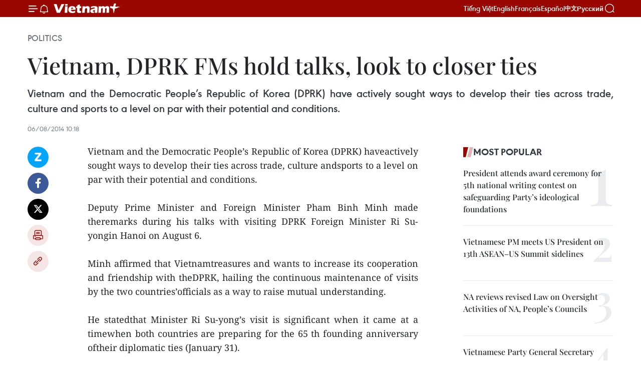

--- FILE ---
content_type: text/html;charset=utf-8
request_url: https://en.vietnamplus.vn/vietnam-dprk-fms-hold-talks-look-to-closer-ties-post63970.vnp
body_size: 21595
content:
<!DOCTYPE html> <html lang="en" class="en"> <head> <title>Vietnam, DPRK FMs hold talks, look to closer ties | Vietnam+ (VietnamPlus)</title> <meta name="description" content="Vietnam and the Democratic People’s Republic of Korea (DPRK) haveactively sought ways to develop their ties across trade, culture andsports to a level on par with their potential and conditions. "/> <meta name="keywords" content=""/> <meta name="news_keywords" content=""/> <meta http-equiv="Content-Type" content="text/html; charset=utf-8" /> <meta http-equiv="X-UA-Compatible" content="IE=edge"/> <meta http-equiv="refresh" content="1800" /> <meta name="revisit-after" content="1 days" /> <meta name="viewport" content="width=device-width, initial-scale=1"> <meta http-equiv="content-language" content="vi" /> <meta name="format-detection" content="telephone=no"/> <meta name="format-detection" content="address=no"/> <meta name="apple-mobile-web-app-capable" content="yes"> <meta name="apple-mobile-web-app-status-bar-style" content="black"> <meta name="apple-mobile-web-app-title" content="Vietnam+ (VietnamPlus)"/> <meta name="referrer" content="no-referrer-when-downgrade"/> <link rel="shortcut icon" href="https://media.vietnamplus.vn/assets/web/styles/img/favicon.ico" type="image/x-icon" /> <link rel="preconnect" href="https://media.vietnamplus.vn"/> <link rel="dns-prefetch" href="https://media.vietnamplus.vn"/> <link rel="preconnect" href="//www.google-analytics.com" /> <link rel="preconnect" href="//www.googletagmanager.com" /> <link rel="preconnect" href="//stc.za.zaloapp.com" /> <link rel="preconnect" href="//fonts.googleapis.com" /> <link rel="preconnect" href="//pagead2.googlesyndication.com"/> <link rel="preconnect" href="//tpc.googlesyndication.com"/> <link rel="preconnect" href="//securepubads.g.doubleclick.net"/> <link rel="preconnect" href="//accounts.google.com"/> <link rel="preconnect" href="//adservice.google.com"/> <link rel="preconnect" href="//adservice.google.com.vn"/> <link rel="preconnect" href="//www.googletagservices.com"/> <link rel="preconnect" href="//partner.googleadservices.com"/> <link rel="preconnect" href="//tpc.googlesyndication.com"/> <link rel="preconnect" href="//za.zdn.vn"/> <link rel="preconnect" href="//sp.zalo.me"/> <link rel="preconnect" href="//connect.facebook.net"/> <link rel="preconnect" href="//www.facebook.com"/> <link rel="dns-prefetch" href="//www.google-analytics.com" /> <link rel="dns-prefetch" href="//www.googletagmanager.com" /> <link rel="dns-prefetch" href="//stc.za.zaloapp.com" /> <link rel="dns-prefetch" href="//fonts.googleapis.com" /> <link rel="dns-prefetch" href="//pagead2.googlesyndication.com"/> <link rel="dns-prefetch" href="//tpc.googlesyndication.com"/> <link rel="dns-prefetch" href="//securepubads.g.doubleclick.net"/> <link rel="dns-prefetch" href="//accounts.google.com"/> <link rel="dns-prefetch" href="//adservice.google.com"/> <link rel="dns-prefetch" href="//adservice.google.com.vn"/> <link rel="dns-prefetch" href="//www.googletagservices.com"/> <link rel="dns-prefetch" href="//partner.googleadservices.com"/> <link rel="dns-prefetch" href="//tpc.googlesyndication.com"/> <link rel="dns-prefetch" href="//za.zdn.vn"/> <link rel="dns-prefetch" href="//sp.zalo.me"/> <link rel="dns-prefetch" href="//connect.facebook.net"/> <link rel="dns-prefetch" href="//www.facebook.com"/> <link rel="dns-prefetch" href="//graph.facebook.com"/> <link rel="dns-prefetch" href="//static.xx.fbcdn.net"/> <link rel="dns-prefetch" href="//staticxx.facebook.com"/> <script> var cmsConfig = { domainDesktop: 'https://en.vietnamplus.vn', domainMobile: 'https://en.vietnamplus.vn', domainApi: 'https://en-api.vietnamplus.vn', domainStatic: 'https://media.vietnamplus.vn', domainLog: 'https://en-log.vietnamplus.vn', googleAnalytics: 'G\-ZF59SL1YG8', siteId: 0, pageType: 1, objectId: 63970, adsZone: 291, allowAds: false, adsLazy: true, antiAdblock: true, }; if (window.location.protocol !== 'https:' && window.location.hostname.indexOf('vietnamplus.vn') !== -1) { window.location = 'https://' + window.location.hostname + window.location.pathname + window.location.hash; } var USER_AGENT=window.navigator&&(window.navigator.userAgent||window.navigator.vendor)||window.opera||"",IS_MOBILE=/Android|webOS|iPhone|iPod|BlackBerry|Windows Phone|IEMobile|Mobile Safari|Opera Mini/i.test(USER_AGENT),IS_REDIRECT=!1;function setCookie(e,o,i){var n=new Date,i=(n.setTime(n.getTime()+24*i*60*60*1e3),"expires="+n.toUTCString());document.cookie=e+"="+o+"; "+i+";path=/;"}function getCookie(e){var o=document.cookie.indexOf(e+"="),i=o+e.length+1;return!o&&e!==document.cookie.substring(0,e.length)||-1===o?null:(-1===(e=document.cookie.indexOf(";",i))&&(e=document.cookie.length),unescape(document.cookie.substring(i,e)))}IS_MOBILE&&getCookie("isDesktop")&&(setCookie("isDesktop",1,-1),window.location=window.location.pathname.replace(".amp", ".vnp")+window.location.search,IS_REDIRECT=!0); </script> <script> if(USER_AGENT && USER_AGENT.indexOf("facebot") <= 0 && USER_AGENT.indexOf("facebookexternalhit") <= 0) { var query = ''; var hash = ''; if (window.location.search) query = window.location.search; if (window.location.hash) hash = window.location.hash; var canonicalUrl = 'https://en.vietnamplus.vn/vietnam-dprk-fms-hold-talks-look-to-closer-ties-post63970.vnp' + query + hash ; var curUrl = decodeURIComponent(window.location.href); if(!location.port && canonicalUrl.startsWith("http") && curUrl != canonicalUrl){ window.location.replace(canonicalUrl); } } </script> <meta property="fb:pages" content="120834779440" /> <meta property="fb:app_id" content="1960985707489919" /> <meta name="author" content="Vietnam+ (VietnamPlus)" /> <meta name="copyright" content="Copyright © 2025 by Vietnam+ (VietnamPlus)" /> <meta name="RATING" content="GENERAL" /> <meta name="GENERATOR" content="Vietnam+ (VietnamPlus)" /> <meta content="Vietnam+ (VietnamPlus)" itemprop="sourceOrganization" name="source"/> <meta content="news" itemprop="genre" name="medium"/> <meta name="robots" content="noarchive, max-image-preview:large, index, follow" /> <meta name="GOOGLEBOT" content="noarchive, max-image-preview:large, index, follow" /> <link rel="canonical" href="https://en.vietnamplus.vn/vietnam-dprk-fms-hold-talks-look-to-closer-ties-post63970.vnp" /> <meta property="og:site_name" content="Vietnam+ (VietnamPlus)"/> <meta property="og:rich_attachment" content="true"/> <meta property="og:type" content="article"/> <meta property="og:url" content="https://en.vietnamplus.vn/vietnam-dprk-fms-hold-talks-look-to-closer-ties-post63970.vnp"/> <meta property="og:image" content="https://mediaen.vietnamplus.vn/images/f579a678cf9e90879541752073c2600597a59656f6a723ef1162b2e751540173e0547ae38b7b30a6aca4dce05f1039bb31dbb74c6898c74a3db8d931a74ba282/tt.jpg.webp"/> <meta property="og:image:width" content="1200"/> <meta property="og:image:height" content="630"/> <meta property="og:title" content="Vietnam, DPRK FMs hold talks, look to closer ties "/> <meta property="og:description" content="Vietnam and the Democratic People’s Republic of Korea (DPRK) haveactively sought ways to develop their ties across trade, culture andsports to a level on par with their potential and conditions. "/> <meta name="twitter:card" value="summary"/> <meta name="twitter:url" content="https://en.vietnamplus.vn/vietnam-dprk-fms-hold-talks-look-to-closer-ties-post63970.vnp"/> <meta name="twitter:title" content="Vietnam, DPRK FMs hold talks, look to closer ties "/> <meta name="twitter:description" content="Vietnam and the Democratic People’s Republic of Korea (DPRK) haveactively sought ways to develop their ties across trade, culture andsports to a level on par with their potential and conditions. "/> <meta name="twitter:image" content="https://mediaen.vietnamplus.vn/images/f579a678cf9e90879541752073c2600597a59656f6a723ef1162b2e751540173e0547ae38b7b30a6aca4dce05f1039bb31dbb74c6898c74a3db8d931a74ba282/tt.jpg.webp"/> <meta name="twitter:site" content="@Vietnam+ (VietnamPlus)"/> <meta name="twitter:creator" content="@Vietnam+ (VietnamPlus)"/> <meta property="article:publisher" content="https://www.facebook.com/VietnamPlus" /> <meta property="article:tag" content=""/> <meta property="article:section" content="Politics" /> <meta property="article:published_time" content="2014-08-06T17:18:26+0700"/> <meta property="article:modified_time" content="2014-08-06T17:18:26+0700"/> <script type="application/ld+json"> { "@context": "http://schema.org", "@type": "Organization", "name": "Vietnam+ (VietnamPlus)", "url": "https://en.vietnamplus.vn", "logo": "https://media.vietnamplus.vn/assets/web/styles/img/logo.png", "foundingDate": "2008", "founders": [ { "@type": "Person", "name": "Thông tấn xã Việt Nam (TTXVN)" } ], "address": [ { "@type": "PostalAddress", "streetAddress": "Số 05 Lý Thường Kiệt - Hà Nội - Việt Nam", "addressLocality": "Hà Nội City", "addressRegion": "Northeast", "postalCode": "100000", "addressCountry": "VNM" } ], "contactPoint": [ { "@type": "ContactPoint", "telephone": "+84-243-941-1349", "contactType": "customer service" }, { "@type": "ContactPoint", "telephone": "+84-243-941-1348", "contactType": "customer service" } ], "sameAs": [ "https://www.facebook.com/VietnamPlus", "https://www.tiktok.com/@vietnamplus", "https://twitter.com/vietnamplus", "https://www.youtube.com/c/BaoVietnamPlus" ] } </script> <script type="application/ld+json"> { "@context" : "https://schema.org", "@type" : "WebSite", "name": "Vietnam+ (VietnamPlus)", "url": "https://en.vietnamplus.vn", "alternateName" : "Báo điện tử VIETNAMPLUS, Cơ quan của Thông tấn xã Việt Nam (TTXVN)", "potentialAction": { "@type": "SearchAction", "target": { "@type": "EntryPoint", "urlTemplate": "https://en.vietnamplus.vn/search/?q={search_term_string}" }, "query-input": "required name=search_term_string" } } </script> <script type="application/ld+json"> { "@context":"http://schema.org", "@type":"BreadcrumbList", "itemListElement":[ { "@type":"ListItem", "position":1, "item":{ "@id":"https://en.vietnamplus.vn/politics/", "name":"Politics" } } ] } </script> <script type="application/ld+json"> { "@context": "http://schema.org", "@type": "NewsArticle", "mainEntityOfPage":{ "@type":"WebPage", "@id":"https://en.vietnamplus.vn/vietnam-dprk-fms-hold-talks-look-to-closer-ties-post63970.vnp" }, "headline": "Vietnam, DPRK FMs hold talks, look to closer ties", "description": "Vietnam and the Democratic People’s Republic of Korea (DPRK) haveactively sought ways to develop their ties across trade, culture andsports to a level on par with their potential and conditions.", "image": { "@type": "ImageObject", "url": "https://mediaen.vietnamplus.vn/images/f579a678cf9e90879541752073c2600597a59656f6a723ef1162b2e751540173e0547ae38b7b30a6aca4dce05f1039bb31dbb74c6898c74a3db8d931a74ba282/tt.jpg.webp", "width" : 1200, "height" : 675 }, "datePublished": "2014-08-06T17:18:26+0700", "dateModified": "2014-08-06T17:18:26+0700", "author": { "@type": "Person", "name": "" }, "publisher": { "@type": "Organization", "name": "Vietnam+ (VietnamPlus)", "logo": { "@type": "ImageObject", "url": "https://media.vietnamplus.vn/assets/web/styles/img/logo.png" } } } </script> <link rel="preload" href="https://media.vietnamplus.vn/assets/web/styles/css/main.min-1.0.14.css" as="style"> <link rel="preload" href="https://media.vietnamplus.vn/assets/web/js/main.min-1.0.33.js" as="script"> <link rel="preload" href="https://media.vietnamplus.vn/assets/web/js/detail.min-1.0.15.js" as="script"> <link rel="preload" href="https://common.mcms.one/assets/styles/css/vietnamplus-1.0.0.css" as="style"> <link rel="stylesheet" href="https://common.mcms.one/assets/styles/css/vietnamplus-1.0.0.css"> <link id="cms-style" rel="stylesheet" href="https://media.vietnamplus.vn/assets/web/styles/css/main.min-1.0.14.css"> <script type="text/javascript"> var _metaOgUrl = 'https://en.vietnamplus.vn/vietnam-dprk-fms-hold-talks-look-to-closer-ties-post63970.vnp'; var page_title = document.title; var tracked_url = window.location.pathname + window.location.search + window.location.hash; var cate_path = 'politics'; if (cate_path.length > 0) { tracked_url = "/" + cate_path + tracked_url; } </script> <script async="" src="https://www.googletagmanager.com/gtag/js?id=G-ZF59SL1YG8"></script> <script> window.dataLayer = window.dataLayer || []; function gtag(){dataLayer.push(arguments);} gtag('js', new Date()); gtag('config', 'G-ZF59SL1YG8', {page_path: tracked_url}); </script> <script>window.dataLayer = window.dataLayer || [];dataLayer.push({'pageCategory': '/politics'});</script> <script> window.dataLayer = window.dataLayer || []; dataLayer.push({ 'event': 'Pageview', 'articleId': '63970', 'articleTitle': 'Vietnam, DPRK FMs hold talks, look to closer ties ', 'articleCategory': 'Politics', 'articleAlowAds': false, 'articleType': 'detail', 'articlePublishDate': '2014-08-06T17:18:26+0700', 'articleThumbnail': 'https://mediaen.vietnamplus.vn/images/f579a678cf9e90879541752073c2600597a59656f6a723ef1162b2e751540173e0547ae38b7b30a6aca4dce05f1039bb31dbb74c6898c74a3db8d931a74ba282/tt.jpg.webp', 'articleShortUrl': 'https://en.vietnamplus.vn/vietnam-dprk-fms-hold-talks-look-to-closer-ties-post63970.vnp', 'articleFullUrl': 'https://en.vietnamplus.vn/vietnam-dprk-fms-hold-talks-look-to-closer-ties-post63970.vnp', }); </script> <script type='text/javascript'> gtag('event', 'article_page',{ 'articleId': '63970', 'articleTitle': 'Vietnam, DPRK FMs hold talks, look to closer ties ', 'articleCategory': 'Politics', 'articleAlowAds': false, 'articleType': 'detail', 'articlePublishDate': '2014-08-06T17:18:26+0700', 'articleThumbnail': 'https://mediaen.vietnamplus.vn/images/f579a678cf9e90879541752073c2600597a59656f6a723ef1162b2e751540173e0547ae38b7b30a6aca4dce05f1039bb31dbb74c6898c74a3db8d931a74ba282/tt.jpg.webp', 'articleShortUrl': 'https://en.vietnamplus.vn/vietnam-dprk-fms-hold-talks-look-to-closer-ties-post63970.vnp', 'articleFullUrl': 'https://en.vietnamplus.vn/vietnam-dprk-fms-hold-talks-look-to-closer-ties-post63970.vnp', }); </script> <script>(function(w,d,s,l,i){w[l]=w[l]||[];w[l].push({'gtm.start': new Date().getTime(),event:'gtm.js'});var f=d.getElementsByTagName(s)[0], j=d.createElement(s),dl=l!='dataLayer'?'&l='+l:'';j.async=true;j.src= 'https://www.googletagmanager.com/gtm.js?id='+i+dl;f.parentNode.insertBefore(j,f); })(window,document,'script','dataLayer','GTM-5WM58F3N');</script> <script type="text/javascript"> !function(){"use strict";function e(e){var t=!(arguments.length>1&&void 0!==arguments[1])||arguments[1],c=document.createElement("script");c.src=e,t?c.type="module":(c.async=!0,c.type="text/javascript",c.setAttribute("nomodule",""));var n=document.getElementsByTagName("script")[0];n.parentNode.insertBefore(c,n)}!function(t,c){!function(t,c,n){var a,o,r;n.accountId=c,null!==(a=t.marfeel)&&void 0!==a||(t.marfeel={}),null!==(o=(r=t.marfeel).cmd)&&void 0!==o||(r.cmd=[]),t.marfeel.config=n;var i="https://sdk.mrf.io/statics";e("".concat(i,"/marfeel-sdk.js?id=").concat(c),!0),e("".concat(i,"/marfeel-sdk.es5.js?id=").concat(c),!1)}(t,c,arguments.length>2&&void 0!==arguments[2]?arguments[2]:{})}(window,2272,{} )}(); </script> <script async src="https://sp.zalo.me/plugins/sdk.js"></script> </head> <body class="detail-page"> <div id="sdaWeb_SdaMasthead" class="rennab rennab-top" data-platform="1" data-position="Web_SdaMasthead"> </div> <header class=" site-header"> <div class="sticky"> <div class="container"> <i class="ic-menu"></i> <i class="ic-bell"></i> <div id="header-news" class="pick-news hidden" data-source="header-latest-news"></div> <a class="small-logo" href="/" title="Vietnam+ (VietnamPlus)">Vietnam+ (VietnamPlus)</a> <ul class="menu"> <li> <a href="https://www.vietnamplus.vn" title="Tiếng Việt" target="_blank">Tiếng Việt</a> </li> <li> <a href="https://en.vietnamplus.vn" title="English" target="_blank" rel="nofollow">English</a> </li> <li> <a href="https://fr.vietnamplus.vn" title="Français" target="_blank" rel="nofollow">Français</a> </li> <li> <a href="https://es.vietnamplus.vn" title="Español" target="_blank" rel="nofollow">Español</a> </li> <li> <a href="https://zh.vietnamplus.vn" title="中文" target="_blank" rel="nofollow">中文</a> </li> <li> <a href="https://ru.vietnamplus.vn" title="Русский" target="_blank" rel="nofollow">Русский</a> </li> </ul> <div class="search-wrapper"> <i class="ic-search"></i> <input type="text" class="search txtsearch" placeholder="Keyword"> </div> </div> </div> </header> <div class="site-body"> <div id="sdaWeb_SdaBackground" class="rennab " data-platform="1" data-position="Web_SdaBackground"> </div> <div class="container"> <div class="breadcrumb breadcrumb-detail"> <h2 class="main"> <a href="https://en.vietnamplus.vn/politics/" title="Politics" class="active">Politics</a> </h2> </div> <div id="sdaWeb_SdaTop" class="rennab " data-platform="1" data-position="Web_SdaTop"> </div> <div class="article"> <h1 class="article__title cms-title "> Vietnam, DPRK FMs hold talks, look to closer ties </h1> <div class="article__sapo cms-desc"> <div align="justify">Vietnam and the Democratic People’s Republic of Korea (DPRK) have actively sought ways to develop their ties across trade, culture and sports to a level on par with their potential and conditions. </div> </div> <div id="sdaWeb_SdaArticleAfterSapo" class="rennab " data-platform="1" data-position="Web_SdaArticleAfterSapo"> </div> <div class="article__meta"> <time class="time" datetime="2014-08-06T17:18:26+0700" data-time="1407320306" data-friendly="false">Wednesday, August 06, 2014 17:18</time> <meta class="cms-date" itemprop="datePublished" content="2014-08-06T17:18:26+0700"> </div> <div class="col"> <div class="main-col content-col"> <div class="article__body zce-content-body cms-body" itemprop="articleBody"> <div class="social-pin sticky article__social"> <a href="javascript:void(0);" class="zl zalo-share-button" title="Zalo" data-href="https://en.vietnamplus.vn/vietnam-dprk-fms-hold-talks-look-to-closer-ties-post63970.vnp" data-oaid="4486284411240520426" data-layout="1" data-color="blue" data-customize="true">Zalo</a> <a href="javascript:void(0);" class="item fb" data-href="https://en.vietnamplus.vn/vietnam-dprk-fms-hold-talks-look-to-closer-ties-post63970.vnp" data-rel="facebook" title="Facebook">Facebook</a> <a href="javascript:void(0);" class="item tw" data-href="https://en.vietnamplus.vn/vietnam-dprk-fms-hold-talks-look-to-closer-ties-post63970.vnp" data-rel="twitter" title="Twitter">Twitter</a> <a href="javascript:void(0);" class="bookmark sendbookmark hidden" onclick="ME.sendBookmark(this, 63970);" data-id="63970" title="Bookmark">Bookmark</a> <a href="javascript:void(0);" class="print sendprint" title="Print" data-href="/print-63970.html">Print</a> <a href="javascript:void(0);" class="item link" data-href="https://en.vietnamplus.vn/vietnam-dprk-fms-hold-talks-look-to-closer-ties-post63970.vnp" data-rel="copy" title="Copy link">Copy link</a> </div> <div align="justify"> Vietnam and the Democratic People’s Republic of Korea (DPRK) haveactively sought ways to develop their ties across trade, culture andsports to a level on par with their potential and conditions. <br> <br> Deputy Prime Minister and Foreign Minister Pham Binh Minh made theremarks during his talks with visiting DPRK Foreign Minister Ri Su-yongin Hanoi on August 6. <br> <br> Minh affirmed that Vietnamtreasures and wants to increase its cooperation and friendship with theDPRK, hailing the continuous maintenance of visits by the two countries’officials as a way to raise mutual understanding. <br> <br> He statedthat Minister Ri Su-yong’s visit is significant when it came at a timewhen both countries are preparing for the 65 th founding anniversary oftheir diplomatic ties (January 31). <br> <br> For his part, MinisterRi asserted that the long-standing traditional friendship foundedand fostered by late Presidents Kim Il Sung and Ho Chi Minh is avaluable asset of the two nations and needs to be maintained and furtherpromoted. <br> <br> The DPRK wants the two foreign ministries to dotheir part in fostering Vietnam – DPRK coordination, and jointlywork on regional and global issues. <br> <br> Both host and guest alsoexchanged views on the Korean Peninsula and the East Sea issues amongregional and international matters of mutual concern.-VNA
</div> <div id="sdaWeb_SdaArticleAfterBody" class="rennab " data-platform="1" data-position="Web_SdaArticleAfterBody"> </div> </div> <div id="sdaWeb_SdaArticleAfterTag" class="rennab " data-platform="1" data-position="Web_SdaArticleAfterTag"> </div> <div class="wrap-social"> <div class="social-pin article__social"> <a href="javascript:void(0);" class="zl zalo-share-button" title="Zalo" data-href="https://en.vietnamplus.vn/vietnam-dprk-fms-hold-talks-look-to-closer-ties-post63970.vnp" data-oaid="4486284411240520426" data-layout="1" data-color="blue" data-customize="true">Zalo</a> <a href="javascript:void(0);" class="item fb" data-href="https://en.vietnamplus.vn/vietnam-dprk-fms-hold-talks-look-to-closer-ties-post63970.vnp" data-rel="facebook" title="Facebook">Facebook</a> <a href="javascript:void(0);" class="item tw" data-href="https://en.vietnamplus.vn/vietnam-dprk-fms-hold-talks-look-to-closer-ties-post63970.vnp" data-rel="twitter" title="Twitter">Twitter</a> <a href="javascript:void(0);" class="bookmark sendbookmark hidden" onclick="ME.sendBookmark(this, 63970);" data-id="63970" title="Bookmark">Bookmark</a> <a href="javascript:void(0);" class="print sendprint" title="Print" data-href="/print-63970.html">Print</a> <a href="javascript:void(0);" class="item link" data-href="https://en.vietnamplus.vn/vietnam-dprk-fms-hold-talks-look-to-closer-ties-post63970.vnp" data-rel="copy" title="Copy link">Copy link</a> </div> <a href="https://news.google.com/publications/CAAqBwgKMN-18wowlLWFAw?hl=vi&gl=VN&ceid=VN%3Avi" class="google-news" target="_blank" title="Google News">Follow VietnamPlus</a> </div> <div id="sdaWeb_SdaArticleAfterBody1" class="rennab " data-platform="1" data-position="Web_SdaArticleAfterBody1"> </div> <div id="sdaWeb_SdaArticleAfterBody2" class="rennab " data-platform="1" data-position="Web_SdaArticleAfterBody2"> </div> <div class="timeline secondary"> <h3 class="box-heading"> <a href="https://en.vietnamplus.vn/politics/" title="Politics" class="title"> See more </a> </h3> <div class="box-content content-list" data-source="recommendation-291"> <article class="story" data-id="331834"> <figure class="story__thumb"> <a class="cms-link" href="https://en.vietnamplus.vn/party-chief-congratulates-singaporean-ambassador-on-successful-tenure-post331834.vnp" title="Party chief congratulates Singaporean ambassador on successful tenure"> <img class="lazyload" src="[data-uri]" data-src="https://mediaen.vietnamplus.vn/images/7d1b1ad3fc9563dcff6a3a0b9636850c807ce5784dc22ebb5029a13c80107d98c131248de17b6dfcc4ab6b83342a1cbf/ga.jpg.webp" data-srcset="https://mediaen.vietnamplus.vn/images/7d1b1ad3fc9563dcff6a3a0b9636850c807ce5784dc22ebb5029a13c80107d98c131248de17b6dfcc4ab6b83342a1cbf/ga.jpg.webp 1x, https://mediaen.vietnamplus.vn/images/9208427127649c9760468496aed1bd78807ce5784dc22ebb5029a13c80107d98c131248de17b6dfcc4ab6b83342a1cbf/ga.jpg.webp 2x" alt="Party General Secretary To Lam (R) and outgoing Singaporean Ambassador to Vietnam Jaya Ratnam (Photo: VNA)"> <noscript><img src="https://mediaen.vietnamplus.vn/images/7d1b1ad3fc9563dcff6a3a0b9636850c807ce5784dc22ebb5029a13c80107d98c131248de17b6dfcc4ab6b83342a1cbf/ga.jpg.webp" srcset="https://mediaen.vietnamplus.vn/images/7d1b1ad3fc9563dcff6a3a0b9636850c807ce5784dc22ebb5029a13c80107d98c131248de17b6dfcc4ab6b83342a1cbf/ga.jpg.webp 1x, https://mediaen.vietnamplus.vn/images/9208427127649c9760468496aed1bd78807ce5784dc22ebb5029a13c80107d98c131248de17b6dfcc4ab6b83342a1cbf/ga.jpg.webp 2x" alt="Party General Secretary To Lam (R) and outgoing Singaporean Ambassador to Vietnam Jaya Ratnam (Photo: VNA)" class="image-fallback"></noscript> </a> </figure> <h2 class="story__heading" data-tracking="331834"> <a class=" cms-link" href="https://en.vietnamplus.vn/party-chief-congratulates-singaporean-ambassador-on-successful-tenure-post331834.vnp" title="Party chief congratulates Singaporean ambassador on successful tenure"> Party chief congratulates Singaporean ambassador on successful tenure </a> </h2> <time class="time" datetime="2025-11-03T22:08:22+0700" data-time="1762182502"> 03/11/2025 22:08 </time> <div class="story__summary story__shorten"> <p>The Vietnamese Party and State always consider Singapore a close friend, a trusted companion, and a key economic partner, the Party leader said, wishing to unceasingly deepen the newly upgraded partnership to deliver real gains to their peoples.</p> </div> </article> <article class="story" data-id="331829"> <figure class="story__thumb"> <a class="cms-link" href="https://en.vietnamplus.vn/pm-suggests-expanding-cooperation-with-japans-kansai-region-post331829.vnp" title="PM suggests expanding cooperation with Japan’s Kansai region"> <img class="lazyload" src="[data-uri]" data-src="https://mediaen.vietnamplus.vn/images/7d1b1ad3fc9563dcff6a3a0b9636850cde8231826fa48945f9750fddecb50b35d39aa9b228ac7b6d9aa746ca40f815da/dewq.jpg.webp" data-srcset="https://mediaen.vietnamplus.vn/images/7d1b1ad3fc9563dcff6a3a0b9636850cde8231826fa48945f9750fddecb50b35d39aa9b228ac7b6d9aa746ca40f815da/dewq.jpg.webp 1x, https://mediaen.vietnamplus.vn/images/9208427127649c9760468496aed1bd78de8231826fa48945f9750fddecb50b35d39aa9b228ac7b6d9aa746ca40f815da/dewq.jpg.webp 2x" alt="PM Pham Minh Chinh (R) and President of Japan - Vietnam Friendship Association Nishimura Teiichi (Photo: VNA)"> <noscript><img src="https://mediaen.vietnamplus.vn/images/7d1b1ad3fc9563dcff6a3a0b9636850cde8231826fa48945f9750fddecb50b35d39aa9b228ac7b6d9aa746ca40f815da/dewq.jpg.webp" srcset="https://mediaen.vietnamplus.vn/images/7d1b1ad3fc9563dcff6a3a0b9636850cde8231826fa48945f9750fddecb50b35d39aa9b228ac7b6d9aa746ca40f815da/dewq.jpg.webp 1x, https://mediaen.vietnamplus.vn/images/9208427127649c9760468496aed1bd78de8231826fa48945f9750fddecb50b35d39aa9b228ac7b6d9aa746ca40f815da/dewq.jpg.webp 2x" alt="PM Pham Minh Chinh (R) and President of Japan - Vietnam Friendship Association Nishimura Teiichi (Photo: VNA)" class="image-fallback"></noscript> </a> </figure> <h2 class="story__heading" data-tracking="331829"> <a class=" cms-link" href="https://en.vietnamplus.vn/pm-suggests-expanding-cooperation-with-japans-kansai-region-post331829.vnp" title="PM suggests expanding cooperation with Japan’s Kansai region"> PM suggests expanding cooperation with Japan’s Kansai region </a> </h2> <time class="time" datetime="2025-11-03T21:18:20+0700" data-time="1762179500"> 03/11/2025 21:18 </time> <div class="story__summary story__shorten"> <p>During a reception in Hanoi on November 3 for the Japan - Vietnam Friendship Association in Kansai’s President Nishimura Teiichi, PM Pham Minh Chinh thanked the group’s three-decade backing of Vietnam, including support for the 100,000-plus Vietnamese living and studying in Kansai.</p> </div> </article> <article class="story" data-id="331809"> <figure class="story__thumb"> <a class="cms-link" href="https://en.vietnamplus.vn/vietnam-boosts-policy-research-training-cooperation-with-singapore-ireland-post331809.vnp" title="Vietnam boosts policy research, training cooperation with Singapore, Ireland"> <img class="lazyload" src="[data-uri]" data-src="https://mediaen.vietnamplus.vn/images/[base64]/vna-potal-dong-chi-nguyen-xuan-thang-tiep-dai-su-singapore-8382847.jpg.webp" data-srcset="https://mediaen.vietnamplus.vn/images/[base64]/vna-potal-dong-chi-nguyen-xuan-thang-tiep-dai-su-singapore-8382847.jpg.webp 1x, https://mediaen.vietnamplus.vn/images/[base64]/vna-potal-dong-chi-nguyen-xuan-thang-tiep-dai-su-singapore-8382847.jpg.webp 2x" alt="Nguyen Xuan Thang (right), Chairman of the Central Theory Council and President of the Ho Chi Minh National Academy of Politics. receives Singaporean Ambassador to Vietnam Jaya Ratnam on November 3. (Photo: VNA)"> <noscript><img src="https://mediaen.vietnamplus.vn/images/[base64]/vna-potal-dong-chi-nguyen-xuan-thang-tiep-dai-su-singapore-8382847.jpg.webp" srcset="https://mediaen.vietnamplus.vn/images/[base64]/vna-potal-dong-chi-nguyen-xuan-thang-tiep-dai-su-singapore-8382847.jpg.webp 1x, https://mediaen.vietnamplus.vn/images/[base64]/vna-potal-dong-chi-nguyen-xuan-thang-tiep-dai-su-singapore-8382847.jpg.webp 2x" alt="Nguyen Xuan Thang (right), Chairman of the Central Theory Council and President of the Ho Chi Minh National Academy of Politics. receives Singaporean Ambassador to Vietnam Jaya Ratnam on November 3. (Photo: VNA)" class="image-fallback"></noscript> </a> </figure> <h2 class="story__heading" data-tracking="331809"> <a class=" cms-link" href="https://en.vietnamplus.vn/vietnam-boosts-policy-research-training-cooperation-with-singapore-ireland-post331809.vnp" title="Vietnam boosts policy research, training cooperation with Singapore, Ireland"> Vietnam boosts policy research, training cooperation with Singapore, Ireland </a> </h2> <time class="time" datetime="2025-11-03T18:56:33+0700" data-time="1762170993"> 03/11/2025 18:56 </time> <div class="story__summary story__shorten"> <p>Vietnam is strengthening cooperation with Singapore and Ireland in policy research, training, and capacity building for officials, aiming to enhance the quality of human resources and promote innovation.</p> </div> </article> <article class="story" data-id="331808"> <figure class="story__thumb"> <a class="cms-link" href="https://en.vietnamplus.vn/14th-party-congresss-draft-documents-highlight-vietnamese-culture-people-post331808.vnp" title="14th Party Congress’s draft documents highlight Vietnamese culture, people"> <img class="lazyload" src="[data-uri]" data-src="https://mediaen.vietnamplus.vn/images/[base64]/tong-bien-tap-tap-chi-van-hoa-nghe-thuat-hoang-ha-anh-vanhoanghethuatvn.jpg.webp" data-srcset="https://mediaen.vietnamplus.vn/images/[base64]/tong-bien-tap-tap-chi-van-hoa-nghe-thuat-hoang-ha-anh-vanhoanghethuatvn.jpg.webp 1x, https://mediaen.vietnamplus.vn/images/[base64]/tong-bien-tap-tap-chi-van-hoa-nghe-thuat-hoang-ha-anh-vanhoanghethuatvn.jpg.webp 2x" alt="Hoang Ha, Editor-in-Chief of Culture and Art Magazine under the Ministry of Culture, Sports and Tourism. (Photo: vanhoanghethuat.vn)"> <noscript><img src="https://mediaen.vietnamplus.vn/images/[base64]/tong-bien-tap-tap-chi-van-hoa-nghe-thuat-hoang-ha-anh-vanhoanghethuatvn.jpg.webp" srcset="https://mediaen.vietnamplus.vn/images/[base64]/tong-bien-tap-tap-chi-van-hoa-nghe-thuat-hoang-ha-anh-vanhoanghethuatvn.jpg.webp 1x, https://mediaen.vietnamplus.vn/images/[base64]/tong-bien-tap-tap-chi-van-hoa-nghe-thuat-hoang-ha-anh-vanhoanghethuatvn.jpg.webp 2x" alt="Hoang Ha, Editor-in-Chief of Culture and Art Magazine under the Ministry of Culture, Sports and Tourism. (Photo: vanhoanghethuat.vn)" class="image-fallback"></noscript> </a> </figure> <h2 class="story__heading" data-tracking="331808"> <a class=" cms-link" href="https://en.vietnamplus.vn/14th-party-congresss-draft-documents-highlight-vietnamese-culture-people-post331808.vnp" title="14th Party Congress’s draft documents highlight Vietnamese culture, people"> 14th Party Congress’s draft documents highlight Vietnamese culture, people </a> </h2> <time class="time" datetime="2025-11-03T18:04:21+0700" data-time="1762167861"> 03/11/2025 18:04 </time> <div class="story__summary story__shorten"> <p>The draft documents officially establish culture as a development pillar being on equal footing with the economy, politics, and society.</p> </div> </article> <article class="story" data-id="331806"> <figure class="story__thumb"> <a class="cms-link" href="https://en.vietnamplus.vn/afternoon-briefing-on-november-3-post331806.vnp" title="☕ Afternoon briefing on November 3"> <img class="lazyload" src="[data-uri]" data-src="https://mediaen.vietnamplus.vn/images/9da4796470ca3c96168350672dfb6196a8ed979c331ca985e7bdb87c8b0bf1f5a790a74c846567afd9b638b56e80ba19187f9b05cff61a51b50fac552df430a0/afternoon-briefing.jpg.webp" data-srcset="https://mediaen.vietnamplus.vn/images/9da4796470ca3c96168350672dfb6196a8ed979c331ca985e7bdb87c8b0bf1f5a790a74c846567afd9b638b56e80ba19187f9b05cff61a51b50fac552df430a0/afternoon-briefing.jpg.webp 1x, https://mediaen.vietnamplus.vn/images/5e7862b48ab8e6ec548dd53cc72c6c78a8ed979c331ca985e7bdb87c8b0bf1f5a790a74c846567afd9b638b56e80ba19187f9b05cff61a51b50fac552df430a0/afternoon-briefing.jpg.webp 2x" alt="☕ Afternoon briefing on November 3"> <noscript><img src="https://mediaen.vietnamplus.vn/images/9da4796470ca3c96168350672dfb6196a8ed979c331ca985e7bdb87c8b0bf1f5a790a74c846567afd9b638b56e80ba19187f9b05cff61a51b50fac552df430a0/afternoon-briefing.jpg.webp" srcset="https://mediaen.vietnamplus.vn/images/9da4796470ca3c96168350672dfb6196a8ed979c331ca985e7bdb87c8b0bf1f5a790a74c846567afd9b638b56e80ba19187f9b05cff61a51b50fac552df430a0/afternoon-briefing.jpg.webp 1x, https://mediaen.vietnamplus.vn/images/5e7862b48ab8e6ec548dd53cc72c6c78a8ed979c331ca985e7bdb87c8b0bf1f5a790a74c846567afd9b638b56e80ba19187f9b05cff61a51b50fac552df430a0/afternoon-briefing.jpg.webp 2x" alt="☕ Afternoon briefing on November 3" class="image-fallback"></noscript> </a> </figure> <h2 class="story__heading" data-tracking="331806"> <a class=" cms-link" href="https://en.vietnamplus.vn/afternoon-briefing-on-november-3-post331806.vnp" title="☕ Afternoon briefing on November 3"> ☕ Afternoon briefing on November 3 </a> </h2> <time class="time" datetime="2025-11-03T17:03:57+0700" data-time="1762164237"> 03/11/2025 17:03 </time> <div class="story__summary story__shorten"> <p>The following is a brief review of the day’s events as reported by the Vietnam News Agency.</p> </div> </article> <div id="sdaWeb_SdaNative1" class="rennab " data-platform="1" data-position="Web_SdaNative1"> </div> <article class="story" data-id="331801"> <figure class="story__thumb"> <a class="cms-link" href="https://en.vietnamplus.vn/da-nang-city-hosts-17th-international-conference-on-east-sea-post331801.vnp" title="Da Nang city hosts 17th international conference on East Sea"> <img class="lazyload" src="[data-uri]" data-src="https://mediaen.vietnamplus.vn/images/7d1b1ad3fc9563dcff6a3a0b9636850c3d64647ece19d341f4985ee0928f92fdd04790604c6e178c79ac3b1925362a0e/east-sea.jpg.webp" data-srcset="https://mediaen.vietnamplus.vn/images/7d1b1ad3fc9563dcff6a3a0b9636850c3d64647ece19d341f4985ee0928f92fdd04790604c6e178c79ac3b1925362a0e/east-sea.jpg.webp 1x, https://mediaen.vietnamplus.vn/images/9208427127649c9760468496aed1bd783d64647ece19d341f4985ee0928f92fdd04790604c6e178c79ac3b1925362a0e/east-sea.jpg.webp 2x" alt="Delegates to the 17th international conference on the East Sea pose for a group photo. (Photo: VNA)"> <noscript><img src="https://mediaen.vietnamplus.vn/images/7d1b1ad3fc9563dcff6a3a0b9636850c3d64647ece19d341f4985ee0928f92fdd04790604c6e178c79ac3b1925362a0e/east-sea.jpg.webp" srcset="https://mediaen.vietnamplus.vn/images/7d1b1ad3fc9563dcff6a3a0b9636850c3d64647ece19d341f4985ee0928f92fdd04790604c6e178c79ac3b1925362a0e/east-sea.jpg.webp 1x, https://mediaen.vietnamplus.vn/images/9208427127649c9760468496aed1bd783d64647ece19d341f4985ee0928f92fdd04790604c6e178c79ac3b1925362a0e/east-sea.jpg.webp 2x" alt="Delegates to the 17th international conference on the East Sea pose for a group photo. (Photo: VNA)" class="image-fallback"></noscript> </a> </figure> <h2 class="story__heading" data-tracking="331801"> <a class=" cms-link" href="https://en.vietnamplus.vn/da-nang-city-hosts-17th-international-conference-on-east-sea-post331801.vnp" title="Da Nang city hosts 17th international conference on East Sea"> Da Nang city hosts 17th international conference on East Sea </a> </h2> <time class="time" datetime="2025-11-03T15:53:42+0700" data-time="1762160022"> 03/11/2025 15:53 </time> <div class="story__summary story__shorten"> <p>The UK opposes acts of aggression or behaviours that undermine international law, stressing that maritime disputes in the East Sea must be addressed peacefully and in accordance with the 1982 UNCLOS. </p> </div> </article> <article class="story" data-id="331777"> <figure class="story__thumb"> <a class="cms-link" href="https://en.vietnamplus.vn/lawmakers-to-discuss-simplification-of-investment-business-procedures-post331777.vnp" title="Lawmakers to discuss simplification of investment, business procedures"> <img class="lazyload" src="[data-uri]" data-src="https://mediaen.vietnamplus.vn/images/7d1b1ad3fc9563dcff6a3a0b9636850c860f7178cbddfc6f22f0601cbe292f347d70f051a38a20166c784d2ee6dad490fe3f148b75bc47d9139151216806e0b3eeca62a3776d97f0ca0397666cfed9a0/toan-canh-phien-hop-thu-10-qh-15-anh-ttxvn.jpg.webp" data-srcset="https://mediaen.vietnamplus.vn/images/7d1b1ad3fc9563dcff6a3a0b9636850c860f7178cbddfc6f22f0601cbe292f347d70f051a38a20166c784d2ee6dad490fe3f148b75bc47d9139151216806e0b3eeca62a3776d97f0ca0397666cfed9a0/toan-canh-phien-hop-thu-10-qh-15-anh-ttxvn.jpg.webp 1x, https://mediaen.vietnamplus.vn/images/9208427127649c9760468496aed1bd78860f7178cbddfc6f22f0601cbe292f347d70f051a38a20166c784d2ee6dad490fe3f148b75bc47d9139151216806e0b3eeca62a3776d97f0ca0397666cfed9a0/toan-canh-phien-hop-thu-10-qh-15-anh-ttxvn.jpg.webp 2x" alt="An overview of the 15th National Assembly&#39;s 10th session (Photo: VNA)"> <noscript><img src="https://mediaen.vietnamplus.vn/images/7d1b1ad3fc9563dcff6a3a0b9636850c860f7178cbddfc6f22f0601cbe292f347d70f051a38a20166c784d2ee6dad490fe3f148b75bc47d9139151216806e0b3eeca62a3776d97f0ca0397666cfed9a0/toan-canh-phien-hop-thu-10-qh-15-anh-ttxvn.jpg.webp" srcset="https://mediaen.vietnamplus.vn/images/7d1b1ad3fc9563dcff6a3a0b9636850c860f7178cbddfc6f22f0601cbe292f347d70f051a38a20166c784d2ee6dad490fe3f148b75bc47d9139151216806e0b3eeca62a3776d97f0ca0397666cfed9a0/toan-canh-phien-hop-thu-10-qh-15-anh-ttxvn.jpg.webp 1x, https://mediaen.vietnamplus.vn/images/9208427127649c9760468496aed1bd78860f7178cbddfc6f22f0601cbe292f347d70f051a38a20166c784d2ee6dad490fe3f148b75bc47d9139151216806e0b3eeca62a3776d97f0ca0397666cfed9a0/toan-canh-phien-hop-thu-10-qh-15-anh-ttxvn.jpg.webp 2x" alt="An overview of the 15th National Assembly&#39;s 10th session (Photo: VNA)" class="image-fallback"></noscript> </a> </figure> <h2 class="story__heading" data-tracking="331777"> <a class=" cms-link" href="https://en.vietnamplus.vn/lawmakers-to-discuss-simplification-of-investment-business-procedures-post331777.vnp" title="Lawmakers to discuss simplification of investment, business procedures"> Lawmakers to discuss simplification of investment, business procedures </a> </h2> <time class="time" datetime="2025-11-03T09:27:10+0700" data-time="1762136830"> 03/11/2025 09:27 </time> <div class="story__summary story__shorten"> <p>National Assembly (NA) deputies are scheduled to debate six draft laws at a plenary sitting on November 3 as part of their ongoing 10th session.</p> </div> </article> <article class="story" data-id="331774"> <figure class="story__thumb"> <a class="cms-link" href="https://en.vietnamplus.vn/morning-digest-on-november-3-post331774.vnp" title="☀️ Morning digest on November 3"> <img class="lazyload" src="[data-uri]" data-src="https://mediaen.vietnamplus.vn/images/9da4796470ca3c96168350672dfb61960458825db820a859d029ed3560964856883bdd6f83dc6c649b3b8f57aedda8d530116700e000fe3ddc5f5058dbf64d4c/morning-digest-1.jpg.webp" data-srcset="https://mediaen.vietnamplus.vn/images/9da4796470ca3c96168350672dfb61960458825db820a859d029ed3560964856883bdd6f83dc6c649b3b8f57aedda8d530116700e000fe3ddc5f5058dbf64d4c/morning-digest-1.jpg.webp 1x, https://mediaen.vietnamplus.vn/images/5e7862b48ab8e6ec548dd53cc72c6c780458825db820a859d029ed3560964856883bdd6f83dc6c649b3b8f57aedda8d530116700e000fe3ddc5f5058dbf64d4c/morning-digest-1.jpg.webp 2x" alt="☀️ Morning digest on November 3"> <noscript><img src="https://mediaen.vietnamplus.vn/images/9da4796470ca3c96168350672dfb61960458825db820a859d029ed3560964856883bdd6f83dc6c649b3b8f57aedda8d530116700e000fe3ddc5f5058dbf64d4c/morning-digest-1.jpg.webp" srcset="https://mediaen.vietnamplus.vn/images/9da4796470ca3c96168350672dfb61960458825db820a859d029ed3560964856883bdd6f83dc6c649b3b8f57aedda8d530116700e000fe3ddc5f5058dbf64d4c/morning-digest-1.jpg.webp 1x, https://mediaen.vietnamplus.vn/images/5e7862b48ab8e6ec548dd53cc72c6c780458825db820a859d029ed3560964856883bdd6f83dc6c649b3b8f57aedda8d530116700e000fe3ddc5f5058dbf64d4c/morning-digest-1.jpg.webp 2x" alt="☀️ Morning digest on November 3" class="image-fallback"></noscript> </a> </figure> <h2 class="story__heading" data-tracking="331774"> <a class=" cms-link" href="https://en.vietnamplus.vn/morning-digest-on-november-3-post331774.vnp" title="☀️ Morning digest on November 3"> ☀️ Morning digest on November 3 </a> </h2> <time class="time" datetime="2025-11-03T08:35:28+0700" data-time="1762133728"> 03/11/2025 08:35 </time> <div class="story__summary story__shorten"> <p>The following is a list of selected news summaries reported last weekend by the Vietnam News Agency.</p> </div> </article> <article class="story" data-id="331770"> <figure class="story__thumb"> <a class="cms-link" href="https://en.vietnamplus.vn/party-chief-suggests-further-us-cooperation-in-post-war-remediation-post331770.vnp" title="Party chief suggests further US cooperation in post-war remediation"> <img class="lazyload" src="[data-uri]" data-src="https://mediaen.vietnamplus.vn/images/7d1b1ad3fc9563dcff6a3a0b9636850c3bf9c6cf052749f1f3cbb15d10a020a7c131248de17b6dfcc4ab6b83342a1cbf/ga.jpg.webp" data-srcset="https://mediaen.vietnamplus.vn/images/7d1b1ad3fc9563dcff6a3a0b9636850c3bf9c6cf052749f1f3cbb15d10a020a7c131248de17b6dfcc4ab6b83342a1cbf/ga.jpg.webp 1x, https://mediaen.vietnamplus.vn/images/9208427127649c9760468496aed1bd783bf9c6cf052749f1f3cbb15d10a020a7c131248de17b6dfcc4ab6b83342a1cbf/ga.jpg.webp 2x" alt="Party General Secretary To Lam (R) and US Secretary of War Pete Hegseth (Photo: VNA)"> <noscript><img src="https://mediaen.vietnamplus.vn/images/7d1b1ad3fc9563dcff6a3a0b9636850c3bf9c6cf052749f1f3cbb15d10a020a7c131248de17b6dfcc4ab6b83342a1cbf/ga.jpg.webp" srcset="https://mediaen.vietnamplus.vn/images/7d1b1ad3fc9563dcff6a3a0b9636850c3bf9c6cf052749f1f3cbb15d10a020a7c131248de17b6dfcc4ab6b83342a1cbf/ga.jpg.webp 1x, https://mediaen.vietnamplus.vn/images/9208427127649c9760468496aed1bd783bf9c6cf052749f1f3cbb15d10a020a7c131248de17b6dfcc4ab6b83342a1cbf/ga.jpg.webp 2x" alt="Party General Secretary To Lam (R) and US Secretary of War Pete Hegseth (Photo: VNA)" class="image-fallback"></noscript> </a> </figure> <h2 class="story__heading" data-tracking="331770"> <a class=" cms-link" href="https://en.vietnamplus.vn/party-chief-suggests-further-us-cooperation-in-post-war-remediation-post331770.vnp" title="Party chief suggests further US cooperation in post-war remediation"> Party chief suggests further US cooperation in post-war remediation </a> </h2> <time class="time" datetime="2025-11-02T19:58:47+0700" data-time="1762088327"> 02/11/2025 19:58 </time> <div class="story__summary story__shorten"> <p>Vietnam always considers the US one of its most important partners and seeks to further deepen extensive bilateral ties across various sectors for the benefit of their people. </p> </div> </article> <article class="story" data-id="331769"> <figure class="story__thumb"> <a class="cms-link" href="https://en.vietnamplus.vn/state-president-receives-us-secretary-of-war-post331769.vnp" title="State President receives US Secretary of War "> <img class="lazyload" src="[data-uri]" data-src="https://mediaen.vietnamplus.vn/images/[base64]/vna-potal-chu-tich-nuoc-luong-cuong-tiep-bo-truong-chien-tranh-hoa-ky-8381756.jpg.webp" data-srcset="https://mediaen.vietnamplus.vn/images/[base64]/vna-potal-chu-tich-nuoc-luong-cuong-tiep-bo-truong-chien-tranh-hoa-ky-8381756.jpg.webp 1x, https://mediaen.vietnamplus.vn/images/[base64]/vna-potal-chu-tich-nuoc-luong-cuong-tiep-bo-truong-chien-tranh-hoa-ky-8381756.jpg.webp 2x" alt="State President Luong Cuong (R) and US Secretary of War Pete Hegseth (Photo: VNA)"> <noscript><img src="https://mediaen.vietnamplus.vn/images/[base64]/vna-potal-chu-tich-nuoc-luong-cuong-tiep-bo-truong-chien-tranh-hoa-ky-8381756.jpg.webp" srcset="https://mediaen.vietnamplus.vn/images/[base64]/vna-potal-chu-tich-nuoc-luong-cuong-tiep-bo-truong-chien-tranh-hoa-ky-8381756.jpg.webp 1x, https://mediaen.vietnamplus.vn/images/[base64]/vna-potal-chu-tich-nuoc-luong-cuong-tiep-bo-truong-chien-tranh-hoa-ky-8381756.jpg.webp 2x" alt="State President Luong Cuong (R) and US Secretary of War Pete Hegseth (Photo: VNA)" class="image-fallback"></noscript> </a> </figure> <h2 class="story__heading" data-tracking="331769"> <a class=" cms-link" href="https://en.vietnamplus.vn/state-president-receives-us-secretary-of-war-post331769.vnp" title="State President receives US Secretary of War "> State President receives US Secretary of War </a> </h2> <time class="time" datetime="2025-11-02T19:37:15+0700" data-time="1762087035"> 02/11/2025 19:37 </time> <div class="story__summary story__shorten"> <p>President Cuong welcomed Hegseth’s visit and expressed his belief that it will contribute significantly to realising commitments between the two countries' high-ranking leaders, further promoting the Vietnam–US Comprehensive Strategic Partnership in a more substantive, effective and sustainable manner, as the two nations celebrate the 30th anniversary of their diplomatic ties.</p> </div> </article> <article class="story" data-id="331767"> <figure class="story__thumb"> <a class="cms-link" href="https://en.vietnamplus.vn/us-secretary-of-war-pays-official-visit-to-vietnam-post331767.vnp" title="US Secretary of War pays official visit to Vietnam"> <img class="lazyload" src="[data-uri]" data-src="https://mediaen.vietnamplus.vn/images/7d1b1ad3fc9563dcff6a3a0b9636850ca0dc79ba2ed2a0df4157ed3db18e135a30116700e000fe3ddc5f5058dbf64d4c/hoa-ky.jpg.webp" data-srcset="https://mediaen.vietnamplus.vn/images/7d1b1ad3fc9563dcff6a3a0b9636850ca0dc79ba2ed2a0df4157ed3db18e135a30116700e000fe3ddc5f5058dbf64d4c/hoa-ky.jpg.webp 1x, https://mediaen.vietnamplus.vn/images/9208427127649c9760468496aed1bd78a0dc79ba2ed2a0df4157ed3db18e135a30116700e000fe3ddc5f5058dbf64d4c/hoa-ky.jpg.webp 2x" alt="General Phan Van Giang, Minister of National Defence of Vietnam (right), and US Secretary of War Pete Hegseth at their talks in Hanoi on November 2 (Photo: VNA)"> <noscript><img src="https://mediaen.vietnamplus.vn/images/7d1b1ad3fc9563dcff6a3a0b9636850ca0dc79ba2ed2a0df4157ed3db18e135a30116700e000fe3ddc5f5058dbf64d4c/hoa-ky.jpg.webp" srcset="https://mediaen.vietnamplus.vn/images/7d1b1ad3fc9563dcff6a3a0b9636850ca0dc79ba2ed2a0df4157ed3db18e135a30116700e000fe3ddc5f5058dbf64d4c/hoa-ky.jpg.webp 1x, https://mediaen.vietnamplus.vn/images/9208427127649c9760468496aed1bd78a0dc79ba2ed2a0df4157ed3db18e135a30116700e000fe3ddc5f5058dbf64d4c/hoa-ky.jpg.webp 2x" alt="General Phan Van Giang, Minister of National Defence of Vietnam (right), and US Secretary of War Pete Hegseth at their talks in Hanoi on November 2 (Photo: VNA)" class="image-fallback"></noscript> </a> </figure> <h2 class="story__heading" data-tracking="331767"> <a class=" cms-link" href="https://en.vietnamplus.vn/us-secretary-of-war-pays-official-visit-to-vietnam-post331767.vnp" title="US Secretary of War pays official visit to Vietnam"> US Secretary of War pays official visit to Vietnam </a> </h2> <time class="time" datetime="2025-11-02T18:57:34+0700" data-time="1762084654"> 02/11/2025 18:57 </time> <div class="story__summary story__shorten"> <p>The two sides have achieved positive results in areas such as delegation exchanges at all levels; regular dialogue and consultation mechanisms; cooperation in training, United Nations peacekeeping operations, military medicine, humanitarian assistance, disaster relief, and defence industry; as well as coordination in regional multilateral frameworks, especially the ASEAN Defence Ministers’ Meeting Plus (ADMM+).</p> </div> </article> <article class="story" data-id="331766"> <figure class="story__thumb"> <a class="cms-link" href="https://en.vietnamplus.vn/vietnam-uk-aim-for-sustainable-partnership-in-science-technology-post331766.vnp" title="Vietnam, UK aim for sustainable partnership in science, technology"> <img class="lazyload" src="[data-uri]" data-src="https://mediaen.vietnamplus.vn/images/f4693e035fc466414fd3c5463925bfaafdf2978f0b5870bb1aac3d932477a411a51ae7c8e80fe27248b2add4714645db6d1811f5e396ffb309611b8337595828/giao-duc-anh.jpg.webp" data-srcset="https://mediaen.vietnamplus.vn/images/f4693e035fc466414fd3c5463925bfaafdf2978f0b5870bb1aac3d932477a411a51ae7c8e80fe27248b2add4714645db6d1811f5e396ffb309611b8337595828/giao-duc-anh.jpg.webp 1x, https://mediaen.vietnamplus.vn/images/9dfc1aad3c62b70b974d61681f5022e6fdf2978f0b5870bb1aac3d932477a411a51ae7c8e80fe27248b2add4714645db6d1811f5e396ffb309611b8337595828/giao-duc-anh.jpg.webp 2x" alt="The London forum attracts a large number of participants. (Photo: VNA)"> <noscript><img src="https://mediaen.vietnamplus.vn/images/f4693e035fc466414fd3c5463925bfaafdf2978f0b5870bb1aac3d932477a411a51ae7c8e80fe27248b2add4714645db6d1811f5e396ffb309611b8337595828/giao-duc-anh.jpg.webp" srcset="https://mediaen.vietnamplus.vn/images/f4693e035fc466414fd3c5463925bfaafdf2978f0b5870bb1aac3d932477a411a51ae7c8e80fe27248b2add4714645db6d1811f5e396ffb309611b8337595828/giao-duc-anh.jpg.webp 1x, https://mediaen.vietnamplus.vn/images/9dfc1aad3c62b70b974d61681f5022e6fdf2978f0b5870bb1aac3d932477a411a51ae7c8e80fe27248b2add4714645db6d1811f5e396ffb309611b8337595828/giao-duc-anh.jpg.webp 2x" alt="The London forum attracts a large number of participants. (Photo: VNA)" class="image-fallback"></noscript> </a> </figure> <h2 class="story__heading" data-tracking="331766"> <a class=" cms-link" href="https://en.vietnamplus.vn/vietnam-uk-aim-for-sustainable-partnership-in-science-technology-post331766.vnp" title="Vietnam, UK aim for sustainable partnership in science, technology"> Vietnam, UK aim for sustainable partnership in science, technology </a> </h2> <time class="time" datetime="2025-11-02T17:55:18+0700" data-time="1762080918"> 02/11/2025 17:55 </time> <div class="story__summary story__shorten"> <p>Delegates discussed strategies and directions for innovation and international integration in Vietnamese higher education in the new period; promoting transnational education cooperation through international joint training programmes; and ensuring quality, credit transferability, and employability for students. They also shared experiences in maintaining long-term partnerships aligned with Vietnam’s human resources development strategy.</p> </div> </article> <article class="story" data-id="331764"> <figure class="story__thumb"> <a class="cms-link" href="https://en.vietnamplus.vn/na-to-focus-on-legislative-work-during-third-week-of-10th-session-post331764.vnp" title="NA to focus on legislative work during third week of 10th session"> <img class="lazyload" src="[data-uri]" data-src="https://mediaen.vietnamplus.vn/images/[base64]/vna-potal-quoc-hoi-thao-luan-ve-ket-qua-thuc-hien-ke-hoach-phat-trien-kinh-te-xa-hoi-nam-2025-8371325.jpg.webp" data-srcset="https://mediaen.vietnamplus.vn/images/[base64]/vna-potal-quoc-hoi-thao-luan-ve-ket-qua-thuc-hien-ke-hoach-phat-trien-kinh-te-xa-hoi-nam-2025-8371325.jpg.webp 1x, https://mediaen.vietnamplus.vn/images/[base64]/vna-potal-quoc-hoi-thao-luan-ve-ket-qua-thuc-hien-ke-hoach-phat-trien-kinh-te-xa-hoi-nam-2025-8371325.jpg.webp 2x" alt="At a NA session (Photo: VNA)"> <noscript><img src="https://mediaen.vietnamplus.vn/images/[base64]/vna-potal-quoc-hoi-thao-luan-ve-ket-qua-thuc-hien-ke-hoach-phat-trien-kinh-te-xa-hoi-nam-2025-8371325.jpg.webp" srcset="https://mediaen.vietnamplus.vn/images/[base64]/vna-potal-quoc-hoi-thao-luan-ve-ket-qua-thuc-hien-ke-hoach-phat-trien-kinh-te-xa-hoi-nam-2025-8371325.jpg.webp 1x, https://mediaen.vietnamplus.vn/images/[base64]/vna-potal-quoc-hoi-thao-luan-ve-ket-qua-thuc-hien-ke-hoach-phat-trien-kinh-te-xa-hoi-nam-2025-8371325.jpg.webp 2x" alt="At a NA session (Photo: VNA)" class="image-fallback"></noscript> </a> </figure> <h2 class="story__heading" data-tracking="331764"> <a class=" cms-link" href="https://en.vietnamplus.vn/na-to-focus-on-legislative-work-during-third-week-of-10th-session-post331764.vnp" title="NA to focus on legislative work during third week of 10th session"> NA to focus on legislative work during third week of 10th session </a> </h2> <time class="time" datetime="2025-11-02T17:33:15+0700" data-time="1762079595"> 02/11/2025 17:33 </time> <div class="story__summary story__shorten"> <p>Lawmakers will concentrate on legislative activities during the third working week of the 15th National Assembly (NA)'s 10th session from November 3 to 7.</p> </div> </article> <article class="story" data-id="331762"> <figure class="story__thumb"> <a class="cms-link" href="https://en.vietnamplus.vn/autumn-fair-2025-vietnam-new-zealand-business-connectivity-strengthened-post331762.vnp" title="Autumn Fair 2025: Vietnam – New Zealand business connectivity strengthened"> <img class="lazyload" src="[data-uri]" data-src="https://mediaen.vietnamplus.vn/images/[base64]/202527-hoi-cho-mua-thu-2025-noi-hoi-tu-cac-thuong-hieu-viet.jpg.webp" data-srcset="https://mediaen.vietnamplus.vn/images/[base64]/202527-hoi-cho-mua-thu-2025-noi-hoi-tu-cac-thuong-hieu-viet.jpg.webp 1x, https://mediaen.vietnamplus.vn/images/[base64]/202527-hoi-cho-mua-thu-2025-noi-hoi-tu-cac-thuong-hieu-viet.jpg.webp 2x" alt="The exhibition area showcasing the “Vietnam National Brand” attracts great interest from visitors and locals alike. (Photo: VNA)"> <noscript><img src="https://mediaen.vietnamplus.vn/images/[base64]/202527-hoi-cho-mua-thu-2025-noi-hoi-tu-cac-thuong-hieu-viet.jpg.webp" srcset="https://mediaen.vietnamplus.vn/images/[base64]/202527-hoi-cho-mua-thu-2025-noi-hoi-tu-cac-thuong-hieu-viet.jpg.webp 1x, https://mediaen.vietnamplus.vn/images/[base64]/202527-hoi-cho-mua-thu-2025-noi-hoi-tu-cac-thuong-hieu-viet.jpg.webp 2x" alt="The exhibition area showcasing the “Vietnam National Brand” attracts great interest from visitors and locals alike. (Photo: VNA)" class="image-fallback"></noscript> </a> </figure> <h2 class="story__heading" data-tracking="331762"> <a class=" cms-link" href="https://en.vietnamplus.vn/autumn-fair-2025-vietnam-new-zealand-business-connectivity-strengthened-post331762.vnp" title="Autumn Fair 2025: Vietnam – New Zealand business connectivity strengthened"> Autumn Fair 2025: Vietnam – New Zealand business connectivity strengthened </a> </h2> <time class="time" datetime="2025-11-02T17:04:15+0700" data-time="1762077855"> 02/11/2025 17:04 </time> <div class="story__summary story__shorten"> <p>The New Zealand delegation comprises over 20 companies operating in various sectors, including food and beverages, technology, education, infrastructure, investment, and healthcare. Notably, agritech companies in the delegation aim to introduce new technological solutions for Vietnam’s food processing and manufacturing industries — areas that Bell considers highly promising for collaboration.</p> </div> </article> <article class="story" data-id="331761"> <figure class="story__thumb"> <a class="cms-link" href="https://en.vietnamplus.vn/president-pushes-cooperation-for-sustainable-development-at-apec-2025-post331761.vnp" title="President pushes cooperation for sustainable development at APEC 2025"> <img class="lazyload" src="[data-uri]" data-src="https://mediaen.vietnamplus.vn/images/7d1b1ad3fc9563dcff6a3a0b9636850c63395f4faeba1fc90a358f474c7e2de5c131248de17b6dfcc4ab6b83342a1cbf/ed.jpg.webp" data-srcset="https://mediaen.vietnamplus.vn/images/7d1b1ad3fc9563dcff6a3a0b9636850c63395f4faeba1fc90a358f474c7e2de5c131248de17b6dfcc4ab6b83342a1cbf/ed.jpg.webp 1x, https://mediaen.vietnamplus.vn/images/9208427127649c9760468496aed1bd7863395f4faeba1fc90a358f474c7e2de5c131248de17b6dfcc4ab6b83342a1cbf/ed.jpg.webp 2x" alt="State President Luong Cuong attends the second session of the 32nd APEC Economic Leaders’ Meeting. (Photo: VNA)"> <noscript><img src="https://mediaen.vietnamplus.vn/images/7d1b1ad3fc9563dcff6a3a0b9636850c63395f4faeba1fc90a358f474c7e2de5c131248de17b6dfcc4ab6b83342a1cbf/ed.jpg.webp" srcset="https://mediaen.vietnamplus.vn/images/7d1b1ad3fc9563dcff6a3a0b9636850c63395f4faeba1fc90a358f474c7e2de5c131248de17b6dfcc4ab6b83342a1cbf/ed.jpg.webp 1x, https://mediaen.vietnamplus.vn/images/9208427127649c9760468496aed1bd7863395f4faeba1fc90a358f474c7e2de5c131248de17b6dfcc4ab6b83342a1cbf/ed.jpg.webp 2x" alt="State President Luong Cuong attends the second session of the 32nd APEC Economic Leaders’ Meeting. (Photo: VNA)" class="image-fallback"></noscript> </a> </figure> <h2 class="story__heading" data-tracking="331761"> <a class=" cms-link" href="https://en.vietnamplus.vn/president-pushes-cooperation-for-sustainable-development-at-apec-2025-post331761.vnp" title="President pushes cooperation for sustainable development at APEC 2025"> President pushes cooperation for sustainable development at APEC 2025 </a> </h2> <time class="time" datetime="2025-11-02T16:47:36+0700" data-time="1762076856"> 02/11/2025 16:47 </time> <div class="story__summary story__shorten"> <p>Vietnamese State President Luong Cuong’s presence at the APEC Economic Leaders’ Week marked a successful and impactful diplomatic mission on both multilateral and bilateral fronts. The trip showcased Vietnam’s vision and determination to shape a peaceful, stable, prosperous, and sustainable Asia-Pacific region, while solidifying its status as one of the region’s most dynamic and innovative economies.</p> </div> </article> <article class="story" data-id="331752"> <figure class="story__thumb"> <a class="cms-link" href="https://en.vietnamplus.vn/vietnam-calls-for-accelerated-preparations-for-bbnj-agreement-implementation-post331752.vnp" title="Vietnam calls for accelerated preparations for BBNJ Agreement implementation "> <img class="lazyload" src="[data-uri]" data-src="https://mediaen.vietnamplus.vn/images/7d1b1ad3fc9563dcff6a3a0b9636850ca92a7d5b14245ef3ef34af8d278ca11a6f9e5d6da90b808af8e2a453ddbc34c4813fcd1e0a18042b5500bcf98ed87fa6/dai-su-do-hung-viet.jpg.webp" data-srcset="https://mediaen.vietnamplus.vn/images/7d1b1ad3fc9563dcff6a3a0b9636850ca92a7d5b14245ef3ef34af8d278ca11a6f9e5d6da90b808af8e2a453ddbc34c4813fcd1e0a18042b5500bcf98ed87fa6/dai-su-do-hung-viet.jpg.webp 1x, https://mediaen.vietnamplus.vn/images/9208427127649c9760468496aed1bd78a92a7d5b14245ef3ef34af8d278ca11a6f9e5d6da90b808af8e2a453ddbc34c4813fcd1e0a18042b5500bcf98ed87fa6/dai-su-do-hung-viet.jpg.webp 2x" alt="Ambassador Do Hung Viet, Permanent Representative of Vietnam to the UN, ,chairs the seminar. (Photo: VNA)"> <noscript><img src="https://mediaen.vietnamplus.vn/images/7d1b1ad3fc9563dcff6a3a0b9636850ca92a7d5b14245ef3ef34af8d278ca11a6f9e5d6da90b808af8e2a453ddbc34c4813fcd1e0a18042b5500bcf98ed87fa6/dai-su-do-hung-viet.jpg.webp" srcset="https://mediaen.vietnamplus.vn/images/7d1b1ad3fc9563dcff6a3a0b9636850ca92a7d5b14245ef3ef34af8d278ca11a6f9e5d6da90b808af8e2a453ddbc34c4813fcd1e0a18042b5500bcf98ed87fa6/dai-su-do-hung-viet.jpg.webp 1x, https://mediaen.vietnamplus.vn/images/9208427127649c9760468496aed1bd78a92a7d5b14245ef3ef34af8d278ca11a6f9e5d6da90b808af8e2a453ddbc34c4813fcd1e0a18042b5500bcf98ed87fa6/dai-su-do-hung-viet.jpg.webp 2x" alt="Ambassador Do Hung Viet, Permanent Representative of Vietnam to the UN, ,chairs the seminar. (Photo: VNA)" class="image-fallback"></noscript> </a> </figure> <h2 class="story__heading" data-tracking="331752"> <a class=" cms-link" href="https://en.vietnamplus.vn/vietnam-calls-for-accelerated-preparations-for-bbnj-agreement-implementation-post331752.vnp" title="Vietnam calls for accelerated preparations for BBNJ Agreement implementation "> Vietnam calls for accelerated preparations for BBNJ Agreement implementation </a> </h2> <time class="time" datetime="2025-11-02T14:52:26+0700" data-time="1762069946"> 02/11/2025 14:52 </time> <div class="story__summary story__shorten"> <p>Adopted by the UN General Assembly on June 19, 2023, after nearly two decades of negotiation, the BBNJ Agreement has so far been signed by 145 countries and ratified by 75. It will enter into force on January 17, 2026, after reaching 60 ratifications on September 19, 2025. Vietnam was among the first signatories and among the earliest to complete domestic ratification.</p> </div> </article> <article class="story" data-id="331749"> <figure class="story__thumb"> <a class="cms-link" href="https://en.vietnamplus.vn/party-chief-visits-flood-hit-hue-city-post331749.vnp" title="Party chief visits flood-hit Hue city"> <img class="lazyload" src="[data-uri]" data-src="https://mediaen.vietnamplus.vn/images/7d1b1ad3fc9563dcff6a3a0b9636850c7326ec321b6bdad2c33975ccf52833f0d92d9f5950f155249bc2c9ef72424ab7/tong-bi-thu.jpg.webp" data-srcset="https://mediaen.vietnamplus.vn/images/7d1b1ad3fc9563dcff6a3a0b9636850c7326ec321b6bdad2c33975ccf52833f0d92d9f5950f155249bc2c9ef72424ab7/tong-bi-thu.jpg.webp 1x, https://mediaen.vietnamplus.vn/images/9208427127649c9760468496aed1bd787326ec321b6bdad2c33975ccf52833f0d92d9f5950f155249bc2c9ef72424ab7/tong-bi-thu.jpg.webp 2x" alt="Party General Secretary To Lam (second, left) visits a flood-hit area in Khuong Pho Dong village, Quang Dien commune, Hue city. (Photo: VNA)"> <noscript><img src="https://mediaen.vietnamplus.vn/images/7d1b1ad3fc9563dcff6a3a0b9636850c7326ec321b6bdad2c33975ccf52833f0d92d9f5950f155249bc2c9ef72424ab7/tong-bi-thu.jpg.webp" srcset="https://mediaen.vietnamplus.vn/images/7d1b1ad3fc9563dcff6a3a0b9636850c7326ec321b6bdad2c33975ccf52833f0d92d9f5950f155249bc2c9ef72424ab7/tong-bi-thu.jpg.webp 1x, https://mediaen.vietnamplus.vn/images/9208427127649c9760468496aed1bd787326ec321b6bdad2c33975ccf52833f0d92d9f5950f155249bc2c9ef72424ab7/tong-bi-thu.jpg.webp 2x" alt="Party General Secretary To Lam (second, left) visits a flood-hit area in Khuong Pho Dong village, Quang Dien commune, Hue city. (Photo: VNA)" class="image-fallback"></noscript> </a> </figure> <h2 class="story__heading" data-tracking="331749"> <a class=" cms-link" href="https://en.vietnamplus.vn/party-chief-visits-flood-hit-hue-city-post331749.vnp" title="Party chief visits flood-hit Hue city"> Party chief visits flood-hit Hue city </a> </h2> <time class="time" datetime="2025-11-02T14:06:46+0700" data-time="1762067206"> 02/11/2025 14:06 </time> <div class="story__summary story__shorten"> <p>On behalf of the Party and State leadership, General Secretary Lam presented 100 billion VND (about 3.8 million USD) and 200 tonnes of rice in support of Hue city’s Party Committee, authorities, and residents.</p> </div> </article> <article class="story" data-id="331743"> <figure class="story__thumb"> <a class="cms-link" href="https://en.vietnamplus.vn/vietnams-participation-significantly-contributes-to-success-of-apec-economic-leaders-week-post331743.vnp" title="Vietnam’s participation significantly contributes to success of APEC Economic Leaders’ Week"> <img class="lazyload" src="[data-uri]" data-src="https://mediaen.vietnamplus.vn/images/67e7c5da7b82c2ed0870d4ffb4f5853744939edcca013354b810ff5c986c3c6a331d63bbed388a5a08f75c04bb1c40138ca3028133b7beb0ac6c3dad58d4fcda0c156455919c1973aa2d5b5062bf9aee/32nd-apec-economic-leaders-meeting-1.jpg.webp" data-srcset="https://mediaen.vietnamplus.vn/images/67e7c5da7b82c2ed0870d4ffb4f5853744939edcca013354b810ff5c986c3c6a331d63bbed388a5a08f75c04bb1c40138ca3028133b7beb0ac6c3dad58d4fcda0c156455919c1973aa2d5b5062bf9aee/32nd-apec-economic-leaders-meeting-1.jpg.webp 1x, https://mediaen.vietnamplus.vn/images/39916dc774c6b4fa2683238f57b1367044939edcca013354b810ff5c986c3c6a331d63bbed388a5a08f75c04bb1c40138ca3028133b7beb0ac6c3dad58d4fcda0c156455919c1973aa2d5b5062bf9aee/32nd-apec-economic-leaders-meeting-1.jpg.webp 2x" alt="A view of the APEC Economic Leaders’ Meeting in Gyeongju city, the RoK (Photo: VNA)"> <noscript><img src="https://mediaen.vietnamplus.vn/images/67e7c5da7b82c2ed0870d4ffb4f5853744939edcca013354b810ff5c986c3c6a331d63bbed388a5a08f75c04bb1c40138ca3028133b7beb0ac6c3dad58d4fcda0c156455919c1973aa2d5b5062bf9aee/32nd-apec-economic-leaders-meeting-1.jpg.webp" srcset="https://mediaen.vietnamplus.vn/images/67e7c5da7b82c2ed0870d4ffb4f5853744939edcca013354b810ff5c986c3c6a331d63bbed388a5a08f75c04bb1c40138ca3028133b7beb0ac6c3dad58d4fcda0c156455919c1973aa2d5b5062bf9aee/32nd-apec-economic-leaders-meeting-1.jpg.webp 1x, https://mediaen.vietnamplus.vn/images/39916dc774c6b4fa2683238f57b1367044939edcca013354b810ff5c986c3c6a331d63bbed388a5a08f75c04bb1c40138ca3028133b7beb0ac6c3dad58d4fcda0c156455919c1973aa2d5b5062bf9aee/32nd-apec-economic-leaders-meeting-1.jpg.webp 2x" alt="A view of the APEC Economic Leaders’ Meeting in Gyeongju city, the RoK (Photo: VNA)" class="image-fallback"></noscript> </a> </figure> <h2 class="story__heading" data-tracking="331743"> <a class=" cms-link" href="https://en.vietnamplus.vn/vietnams-participation-significantly-contributes-to-success-of-apec-economic-leaders-week-post331743.vnp" title="Vietnam’s participation significantly contributes to success of APEC Economic Leaders’ Week"> Vietnam’s participation significantly contributes to success of APEC Economic Leaders’ Week </a> </h2> <time class="time" datetime="2025-11-01T22:52:53+0700" data-time="1762012373"> 01/11/2025 22:52 </time> <div class="story__summary story__shorten"> <p>State President Luong Cuong's successful working trip for the APEC Economic Leaders’ Week 2025 in Gyeongju and bilateral activities in the RoK is a success, marked by significant achievements in both multilateral and bilateral aspects.</p> </div> </article> <article class="story" data-id="331734"> <figure class="story__thumb"> <a class="cms-link" href="https://en.vietnamplus.vn/state-president-concludes-trip-for-apec-economic-leaders-week-bilateral-activities-in-rok-post331734.vnp" title="State President concludes trip for APEC Economic Leaders’ Week, bilateral activities in RoK"> <img class="lazyload" src="[data-uri]" data-src="https://mediaen.vietnamplus.vn/images/[base64]/vna-potal-chu-tich-nuoc-ket-thuc-tot-dep-chuyen-tham-du-tuan-le-cap-cao-apec-lan-thu-32-8380346.jpg.webp" data-srcset="https://mediaen.vietnamplus.vn/images/[base64]/vna-potal-chu-tich-nuoc-ket-thuc-tot-dep-chuyen-tham-du-tuan-le-cap-cao-apec-lan-thu-32-8380346.jpg.webp 1x, https://mediaen.vietnamplus.vn/images/[base64]/vna-potal-chu-tich-nuoc-ket-thuc-tot-dep-chuyen-tham-du-tuan-le-cap-cao-apec-lan-thu-32-8380346.jpg.webp 2x" alt="President Luong Cuong leaves Gimhae Airport on November 1 evening, concluding his trip to attend the 32nd APEC Economic Leaders’ Week and bilateral activities in the Republic of Korea. (Photo: VNA)"> <noscript><img src="https://mediaen.vietnamplus.vn/images/[base64]/vna-potal-chu-tich-nuoc-ket-thuc-tot-dep-chuyen-tham-du-tuan-le-cap-cao-apec-lan-thu-32-8380346.jpg.webp" srcset="https://mediaen.vietnamplus.vn/images/[base64]/vna-potal-chu-tich-nuoc-ket-thuc-tot-dep-chuyen-tham-du-tuan-le-cap-cao-apec-lan-thu-32-8380346.jpg.webp 1x, https://mediaen.vietnamplus.vn/images/[base64]/vna-potal-chu-tich-nuoc-ket-thuc-tot-dep-chuyen-tham-du-tuan-le-cap-cao-apec-lan-thu-32-8380346.jpg.webp 2x" alt="President Luong Cuong leaves Gimhae Airport on November 1 evening, concluding his trip to attend the 32nd APEC Economic Leaders’ Week and bilateral activities in the Republic of Korea. (Photo: VNA)" class="image-fallback"></noscript> </a> </figure> <h2 class="story__heading" data-tracking="331734"> <a class=" cms-link" href="https://en.vietnamplus.vn/state-president-concludes-trip-for-apec-economic-leaders-week-bilateral-activities-in-rok-post331734.vnp" title="State President concludes trip for APEC Economic Leaders’ Week, bilateral activities in RoK"> State President concludes trip for APEC Economic Leaders’ Week, bilateral activities in RoK </a> </h2> <time class="time" datetime="2025-11-01T19:01:30+0700" data-time="1761998490"> 01/11/2025 19:01 </time> <div class="story__summary story__shorten"> <p>President Luong Cuong's working trip was a great success in both multilateral and bilateral aspects, leaving a good impression on Vietnam's role, position, and positive and substantive contributions in resolving economic, trade, and development cooperation issues in the region, as well as promoting Vietnam's relations with the RoK and other APEC economies.</p> </div> </article> <article class="story" data-id="331732"> <figure class="story__thumb"> <a class="cms-link" href="https://en.vietnamplus.vn/top-legislator-demands-all-out-efforts-to-successfully-implement-na-party-organisations-resolution-post331732.vnp" title="Top legislator demands all-out efforts to successfully implement NA Party Organisation’s resolution"> <img class="lazyload" src="[data-uri]" data-src="https://mediaen.vietnamplus.vn/images/[base64]/vna-potal-trien-khai-thuc-hien-nghi-quyet-dai-hoi-dang-bo-quoc-hoi-lan-thu-nhat-8380056.jpg.webp" data-srcset="https://mediaen.vietnamplus.vn/images/[base64]/vna-potal-trien-khai-thuc-hien-nghi-quyet-dai-hoi-dang-bo-quoc-hoi-lan-thu-nhat-8380056.jpg.webp 1x, https://mediaen.vietnamplus.vn/images/[base64]/vna-potal-trien-khai-thuc-hien-nghi-quyet-dai-hoi-dang-bo-quoc-hoi-lan-thu-nhat-8380056.jpg.webp 2x" alt="NA Chairman Tran Thanh Man speaks at the conference for disseminating and implementing the resolution of the first Congress of the NA Party Organisation, the 2025–2030 tenure, in Hanoi on November 1, 2025 (Photo: VNA)"> <noscript><img src="https://mediaen.vietnamplus.vn/images/[base64]/vna-potal-trien-khai-thuc-hien-nghi-quyet-dai-hoi-dang-bo-quoc-hoi-lan-thu-nhat-8380056.jpg.webp" srcset="https://mediaen.vietnamplus.vn/images/[base64]/vna-potal-trien-khai-thuc-hien-nghi-quyet-dai-hoi-dang-bo-quoc-hoi-lan-thu-nhat-8380056.jpg.webp 1x, https://mediaen.vietnamplus.vn/images/[base64]/vna-potal-trien-khai-thuc-hien-nghi-quyet-dai-hoi-dang-bo-quoc-hoi-lan-thu-nhat-8380056.jpg.webp 2x" alt="NA Chairman Tran Thanh Man speaks at the conference for disseminating and implementing the resolution of the first Congress of the NA Party Organisation, the 2025–2030 tenure, in Hanoi on November 1, 2025 (Photo: VNA)" class="image-fallback"></noscript> </a> </figure> <h2 class="story__heading" data-tracking="331732"> <a class=" cms-link" href="https://en.vietnamplus.vn/top-legislator-demands-all-out-efforts-to-successfully-implement-na-party-organisations-resolution-post331732.vnp" title="Top legislator demands all-out efforts to successfully implement NA Party Organisation’s resolution"> Top legislator demands all-out efforts to successfully implement NA Party Organisation’s resolution </a> </h2> <time class="time" datetime="2025-11-01T18:43:28+0700" data-time="1761997408"> 01/11/2025 18:43 </time> <div class="story__summary story__shorten"> <p>NA Chairman Tran Thanh Man noted that the NA must take the lead in removing institutional obstacles, creating favourable conditions for people and businesses, and promoting socio-economic development, thereby laying a solid foundation for realising the target of double-digit growth in the next five years.</p> </div> </article> </div> <button type="button" class="more-news control__loadmore" data-page="1" data-zone="291" data-type="zone" data-layout="recommend">Load more</button> </div> </div> <div class="sub-col sidebar-right"> <div id="sidebar-top-1"> <div id="sdaWeb_SdaRightTop1" class="rennab " data-platform="1" data-position="Web_SdaRightTop1"> </div> <div id="sdaWeb_SdaRightTop2" class="rennab " data-platform="1" data-position="Web_SdaRightTop2"> </div> <div class="most-viewed fyi-position"> <h3 class="box-heading"> <a class="title" href="/mostread.vnp" title="Most popular">Most popular</a> </h3> <div class="box-content" data-source="mostread-news"> <article class="story"> <h2 class="story__heading" data-tracking="330995"> <a class=" cms-link" href="https://en.vietnamplus.vn/president-attends-award-ceremony-for-5th-national-writing-contest-on-safeguarding-partys-ideological-foundations-post330995.vnp" title="President attends award ceremony for 5th national writing contest on safeguarding Party’s ideological foundations"> President attends award ceremony for 5th national writing contest on safeguarding Party’s ideological foundations </a> </h2> </article> <article class="story"> <h2 class="story__heading" data-tracking="331296"> <a class=" cms-link" href="https://en.vietnamplus.vn/vietnamese-pm-meets-us-president-on-13th-aseanus-summit-sidelines-post331296.vnp" title="Vietnamese PM meets US President on 13th ASEAN–US Summit sidelines"> Vietnamese PM meets US President on 13th ASEAN–US Summit sidelines </a> </h2> </article> <article class="story"> <h2 class="story__heading" data-tracking="331074"> <a class=" cms-link" href="https://en.vietnamplus.vn/na-reviews-revised-law-on-oversight-activities-of-na-peoples-councils-post331074.vnp" title="NA reviews revised Law on Oversight Activities of NA, People’s Councils"> NA reviews revised Law on Oversight Activities of NA, People’s Councils </a> </h2> </article> <article class="story"> <h2 class="story__heading" data-tracking="330100"> <a class=" cms-link" href="https://en.vietnamplus.vn/vietnamese-party-general-secretary-holds-talks-with-dprk-leader-in-pyongyang-post330100.vnp" title="Vietnamese Party General Secretary holds talks with DPRK leader in Pyongyang"> Vietnamese Party General Secretary holds talks with DPRK leader in Pyongyang </a> </h2> </article> <article class="story"> <h2 class="story__heading" data-tracking="330869"> <a class=" cms-link" href="https://en.vietnamplus.vn/germanys-hessen-state-ready-to-support-vietnam-in-developing-intl-financial-centres-post330869.vnp" title="Germany’s Hessen state ready to support Vietnam in developing int’l financial centres"> Germany’s Hessen state ready to support Vietnam in developing int’l financial centres </a> </h2> </article> </div> </div> <div id="sdaWeb_SdaRight1" class="rennab " data-platform="1" data-position="Web_SdaRight1"> </div> <div class="box-infographic fyi-position"> <h3 class="box-heading"> <a class="title" href="https://en.vietnamplus.vn/infographics/" title="Infographics"> Infographics </a> </h3> <div class="box-content" data-source="zone-box-370"> <article class="story"> <figure class="story__thumb"> <a class="cms-link" href="https://en.vietnamplus.vn/pm-orders-removal-of-bottlenecks-in-operating-two-tier-local-government-system-post331802.vnp" title="PM orders removal of bottlenecks in operating two-tier local government system"> <img class="lazyload" src="[data-uri]" data-src="https://mediaen.vietnamplus.vn/images/43cc8e92ac267e323c2ede58e49df406433d0bd89802ee103b8f119344d702b48cb6d601124314afa43692f801ef91be879dbcbf5549e06288515b0f3018467508986f5e0c23890dec7ad3f696b3f8df526fbd24011ae45b2ef912f4252e5e96/ava-do-hoa-4-11-chinh-quyen-dia-phuong-hai-cap.png.webp" data-srcset="https://mediaen.vietnamplus.vn/images/43cc8e92ac267e323c2ede58e49df406433d0bd89802ee103b8f119344d702b48cb6d601124314afa43692f801ef91be879dbcbf5549e06288515b0f3018467508986f5e0c23890dec7ad3f696b3f8df526fbd24011ae45b2ef912f4252e5e96/ava-do-hoa-4-11-chinh-quyen-dia-phuong-hai-cap.png.webp 1x, https://mediaen.vietnamplus.vn/images/a151539c0434518847d7c2458d078de3433d0bd89802ee103b8f119344d702b48cb6d601124314afa43692f801ef91be879dbcbf5549e06288515b0f3018467508986f5e0c23890dec7ad3f696b3f8df526fbd24011ae45b2ef912f4252e5e96/ava-do-hoa-4-11-chinh-quyen-dia-phuong-hai-cap.png.webp 2x" alt="PM orders removal of bottlenecks in operating two-tier local government system"> <noscript><img src="https://mediaen.vietnamplus.vn/images/43cc8e92ac267e323c2ede58e49df406433d0bd89802ee103b8f119344d702b48cb6d601124314afa43692f801ef91be879dbcbf5549e06288515b0f3018467508986f5e0c23890dec7ad3f696b3f8df526fbd24011ae45b2ef912f4252e5e96/ava-do-hoa-4-11-chinh-quyen-dia-phuong-hai-cap.png.webp" srcset="https://mediaen.vietnamplus.vn/images/43cc8e92ac267e323c2ede58e49df406433d0bd89802ee103b8f119344d702b48cb6d601124314afa43692f801ef91be879dbcbf5549e06288515b0f3018467508986f5e0c23890dec7ad3f696b3f8df526fbd24011ae45b2ef912f4252e5e96/ava-do-hoa-4-11-chinh-quyen-dia-phuong-hai-cap.png.webp 1x, https://mediaen.vietnamplus.vn/images/a151539c0434518847d7c2458d078de3433d0bd89802ee103b8f119344d702b48cb6d601124314afa43692f801ef91be879dbcbf5549e06288515b0f3018467508986f5e0c23890dec7ad3f696b3f8df526fbd24011ae45b2ef912f4252e5e96/ava-do-hoa-4-11-chinh-quyen-dia-phuong-hai-cap.png.webp 2x" alt="PM orders removal of bottlenecks in operating two-tier local government system" class="image-fallback"></noscript> </a> </figure> <h2 class="story__heading" data-tracking="331802"> <a class=" cms-link" href="https://en.vietnamplus.vn/pm-orders-removal-of-bottlenecks-in-operating-two-tier-local-government-system-post331802.vnp" title="PM orders removal of bottlenecks in operating two-tier local government system"> <i class="ic-infographic"></i> PM orders removal of bottlenecks in operating two-tier local government system </a> </h2> <time class="time" datetime="2025-11-04T08:00:00+0700" data-time="1762218000"> 04/11/2025 08:00 </time> </article> </div> </div> <div id="sdaWeb_SdaRight2" class="rennab " data-platform="1" data-position="Web_SdaRight2"> </div> <div class="box-video fyi-position"> <h3 class="box-heading"> <a class="title" href="https://en.vietnamplus.vn/videos/" title="Videos"> Videos </a> </h3> <div class="box-content" data-source="zone-box-365"> <article class="story"> <figure class="story__thumb"> <a class="cms-link" href="https://en.vietnamplus.vn/vietnam-golden-autumn-fair-2025-distinctive-economic-cultural-festival-post331837.vnp" title="Vietnam Golden Autumn Fair 2025: Distinctive economic, cultural festival"> <img class="lazyload" src="[data-uri]" data-src="https://mediaen.vietnamplus.vn/images/308070b99c8f4273aa3703ecfee7378badf442ce08a5df4a300c19412220a3640a65f67576bbb02ea4a495613670215f79289fc2f9ced51ab35bdd4e779f61f279bcf9faf4a4af87156edc3933638f0f/autumn-fair-cover-photoo00000000.jpg.webp" data-srcset="https://mediaen.vietnamplus.vn/images/308070b99c8f4273aa3703ecfee7378badf442ce08a5df4a300c19412220a3640a65f67576bbb02ea4a495613670215f79289fc2f9ced51ab35bdd4e779f61f279bcf9faf4a4af87156edc3933638f0f/autumn-fair-cover-photoo00000000.jpg.webp 1x, https://mediaen.vietnamplus.vn/images/3ca4567f44ac4fe6606855e62492c610adf442ce08a5df4a300c19412220a3640a65f67576bbb02ea4a495613670215f79289fc2f9ced51ab35bdd4e779f61f279bcf9faf4a4af87156edc3933638f0f/autumn-fair-cover-photoo00000000.jpg.webp 2x" alt="Vietnam Golden Autumn Fair 2025: Distinctive economic, cultural festival"> <noscript><img src="https://mediaen.vietnamplus.vn/images/308070b99c8f4273aa3703ecfee7378badf442ce08a5df4a300c19412220a3640a65f67576bbb02ea4a495613670215f79289fc2f9ced51ab35bdd4e779f61f279bcf9faf4a4af87156edc3933638f0f/autumn-fair-cover-photoo00000000.jpg.webp" srcset="https://mediaen.vietnamplus.vn/images/308070b99c8f4273aa3703ecfee7378badf442ce08a5df4a300c19412220a3640a65f67576bbb02ea4a495613670215f79289fc2f9ced51ab35bdd4e779f61f279bcf9faf4a4af87156edc3933638f0f/autumn-fair-cover-photoo00000000.jpg.webp 1x, https://mediaen.vietnamplus.vn/images/3ca4567f44ac4fe6606855e62492c610adf442ce08a5df4a300c19412220a3640a65f67576bbb02ea4a495613670215f79289fc2f9ced51ab35bdd4e779f61f279bcf9faf4a4af87156edc3933638f0f/autumn-fair-cover-photoo00000000.jpg.webp 2x" alt="Vietnam Golden Autumn Fair 2025: Distinctive economic, cultural festival" class="image-fallback"></noscript> </a> </figure> <h2 class="story__heading" data-tracking="331837"> <a class=" cms-link" href="https://en.vietnamplus.vn/vietnam-golden-autumn-fair-2025-distinctive-economic-cultural-festival-post331837.vnp" title="Vietnam Golden Autumn Fair 2025: Distinctive economic, cultural festival"> Vietnam Golden Autumn Fair 2025: Distinctive economic, cultural festival </a> </h2> <time class="time" datetime="2025-11-04T08:20:51+0700" data-time="1762219251"> 04/11/2025 08:20 </time> </article> </div> </div> <div id="sdaWeb_SdaRight3" class="rennab " data-platform="1" data-position="Web_SdaRight3"> </div> <div class="box-podcast fyi-position"> <h3 class="box-heading"> <a class="title" href="https://en.vietnamplus.vn/podcast/" title="Podcast"> Podcast </a> </h3> <div class="box-content" data-source="zone-box-369"> <article class="story"> <figure class="story__thumb"> <a class="cms-link" href="https://en.vietnamplus.vn/weekly-highlights-record-rainfall-devastates-central-vietnam-post331592.vnp" title="Weekly highlights: Record rainfall devastates central Vietnam"> <img class="lazyload" src="[data-uri]" data-src="https://mediaen.vietnamplus.vn/images/9a5e5e9750a0941f38f43f4984bc5f97c288f9d0f20d999a49c4e6b9289581d44c26cea2509d6c22ed572aeff1bbb130/mua-lu.jpg.webp" data-srcset="https://mediaen.vietnamplus.vn/images/9a5e5e9750a0941f38f43f4984bc5f97c288f9d0f20d999a49c4e6b9289581d44c26cea2509d6c22ed572aeff1bbb130/mua-lu.jpg.webp 1x, https://mediaen.vietnamplus.vn/images/1582a28c96ddab9f5c5bbb905ded8ee9c288f9d0f20d999a49c4e6b9289581d44c26cea2509d6c22ed572aeff1bbb130/mua-lu.jpg.webp 2x" alt="Weekly highlights: Record rainfall devastates central Vietnam"> <noscript><img src="https://mediaen.vietnamplus.vn/images/9a5e5e9750a0941f38f43f4984bc5f97c288f9d0f20d999a49c4e6b9289581d44c26cea2509d6c22ed572aeff1bbb130/mua-lu.jpg.webp" srcset="https://mediaen.vietnamplus.vn/images/9a5e5e9750a0941f38f43f4984bc5f97c288f9d0f20d999a49c4e6b9289581d44c26cea2509d6c22ed572aeff1bbb130/mua-lu.jpg.webp 1x, https://mediaen.vietnamplus.vn/images/1582a28c96ddab9f5c5bbb905ded8ee9c288f9d0f20d999a49c4e6b9289581d44c26cea2509d6c22ed572aeff1bbb130/mua-lu.jpg.webp 2x" alt="Weekly highlights: Record rainfall devastates central Vietnam" class="image-fallback"></noscript> </a> </figure> <h2 class="story__heading" data-tracking="331592"> <a class=" cms-link" href="https://en.vietnamplus.vn/weekly-highlights-record-rainfall-devastates-central-vietnam-post331592.vnp" title="Weekly highlights: Record rainfall devastates central Vietnam"> Weekly highlights: Record rainfall devastates central Vietnam </a> </h2> <div class="story__meta"> <a class="link cms-link" href="https://en.vietnamplus.vn/weekly-highlights-record-rainfall-devastates-central-vietnam-post331592.vnp" title="Weekly highlights: Record rainfall devastates central Vietnam"> Listen </a> </div> </article> <article class="story"> <figure class="story__thumb"> <a class="cms-link" href="https://en.vietnamplus.vn/hanoi-convention-new-chapter-in-global-cybersecurity-cooperation-post331472.vnp" title="Hanoi Convention: New chapter in global cybersecurity cooperation"> <img class="lazyload" src="[data-uri]" data-src="https://mediaen.vietnamplus.vn/images/1d8b9d2f7802770b400f6e8843523708bd1085b62053ee02edad35e4b0b14229f727e5a6ae90ec1608010b56de4838375bb031c6870cd29fe91bfef9fca7c0c7/temple-of-literature.png.webp" data-srcset="https://mediaen.vietnamplus.vn/images/1d8b9d2f7802770b400f6e8843523708bd1085b62053ee02edad35e4b0b14229f727e5a6ae90ec1608010b56de4838375bb031c6870cd29fe91bfef9fca7c0c7/temple-of-literature.png.webp 1x, https://mediaen.vietnamplus.vn/images/00b69425233c56ffd0f972623f4af79abd1085b62053ee02edad35e4b0b14229f727e5a6ae90ec1608010b56de4838375bb031c6870cd29fe91bfef9fca7c0c7/temple-of-literature.png.webp 2x" alt="Hanoi Convention: New chapter in global cybersecurity cooperation"> <noscript><img src="https://mediaen.vietnamplus.vn/images/1d8b9d2f7802770b400f6e8843523708bd1085b62053ee02edad35e4b0b14229f727e5a6ae90ec1608010b56de4838375bb031c6870cd29fe91bfef9fca7c0c7/temple-of-literature.png.webp" srcset="https://mediaen.vietnamplus.vn/images/1d8b9d2f7802770b400f6e8843523708bd1085b62053ee02edad35e4b0b14229f727e5a6ae90ec1608010b56de4838375bb031c6870cd29fe91bfef9fca7c0c7/temple-of-literature.png.webp 1x, https://mediaen.vietnamplus.vn/images/00b69425233c56ffd0f972623f4af79abd1085b62053ee02edad35e4b0b14229f727e5a6ae90ec1608010b56de4838375bb031c6870cd29fe91bfef9fca7c0c7/temple-of-literature.png.webp 2x" alt="Hanoi Convention: New chapter in global cybersecurity cooperation" class="image-fallback"></noscript> </a> </figure> <h2 class="story__heading" data-tracking="331472"> <a class=" cms-link" href="https://en.vietnamplus.vn/hanoi-convention-new-chapter-in-global-cybersecurity-cooperation-post331472.vnp" title="Hanoi Convention: New chapter in global cybersecurity cooperation"> Hanoi Convention: New chapter in global cybersecurity cooperation </a> </h2> <div class="story__meta"> <a class="link cms-link" href="https://en.vietnamplus.vn/hanoi-convention-new-chapter-in-global-cybersecurity-cooperation-post331472.vnp" title="Hanoi Convention: New chapter in global cybersecurity cooperation"> Listen </a> </div> </article> <article class="story"> <figure class="story__thumb"> <a class="cms-link" href="https://en.vietnamplus.vn/hanoi-convention-advancing-global-fight-against-cybercrime-post331083.vnp" title="Hanoi Convention: Advancing global fight against cybercrime"> <img class="lazyload" src="[data-uri]" data-src="https://mediaen.vietnamplus.vn/images/e43c02be654c567c9f3426460d3d761b923187358823ae7c229c8a733aea33492ad81cf675803775955cb7672a7f6062526fbd24011ae45b2ef912f4252e5e96/vncs-security.jpg.webp" data-srcset="https://mediaen.vietnamplus.vn/images/e43c02be654c567c9f3426460d3d761b923187358823ae7c229c8a733aea33492ad81cf675803775955cb7672a7f6062526fbd24011ae45b2ef912f4252e5e96/vncs-security.jpg.webp 1x, https://mediaen.vietnamplus.vn/images/bb6ae45a70eb6ff6a4878c5d1e6c0a8b923187358823ae7c229c8a733aea33492ad81cf675803775955cb7672a7f6062526fbd24011ae45b2ef912f4252e5e96/vncs-security.jpg.webp 2x" alt="Hanoi Convention: Advancing global fight against cybercrime"> <noscript><img src="https://mediaen.vietnamplus.vn/images/e43c02be654c567c9f3426460d3d761b923187358823ae7c229c8a733aea33492ad81cf675803775955cb7672a7f6062526fbd24011ae45b2ef912f4252e5e96/vncs-security.jpg.webp" srcset="https://mediaen.vietnamplus.vn/images/e43c02be654c567c9f3426460d3d761b923187358823ae7c229c8a733aea33492ad81cf675803775955cb7672a7f6062526fbd24011ae45b2ef912f4252e5e96/vncs-security.jpg.webp 1x, https://mediaen.vietnamplus.vn/images/bb6ae45a70eb6ff6a4878c5d1e6c0a8b923187358823ae7c229c8a733aea33492ad81cf675803775955cb7672a7f6062526fbd24011ae45b2ef912f4252e5e96/vncs-security.jpg.webp 2x" alt="Hanoi Convention: Advancing global fight against cybercrime" class="image-fallback"></noscript> </a> </figure> <h2 class="story__heading" data-tracking="331083"> <a class=" cms-link" href="https://en.vietnamplus.vn/hanoi-convention-advancing-global-fight-against-cybercrime-post331083.vnp" title="Hanoi Convention: Advancing global fight against cybercrime"> Hanoi Convention: Advancing global fight against cybercrime </a> </h2> <div class="story__meta"> <a class="link cms-link" href="https://en.vietnamplus.vn/hanoi-convention-advancing-global-fight-against-cybercrime-post331083.vnp" title="Hanoi Convention: Advancing global fight against cybercrime"> Listen </a> </div> </article> </div> </div> </div><div id="sidebar-sticky-1"> <div id="sdaWeb_SdaRightSticky" class="rennab " data-platform="1" data-position="Web_SdaRightSticky"> </div> </div> </div> </div> </div> <div id="sdaWeb_SdaBottom" class="rennab " data-platform="1" data-position="Web_SdaBottom"> </div> </div> </div> <div class="back-to-top"></div> <footer class="site-footer"> <div class="networks"> <div class="swiper"> <div class="swiper-wrapper"> <a class="swiper-slide item" href="https://happyvietnam.vnanet.vn/en" target="_blank" title="HappyVN" rel="nofollow"> <img src="https://mediaen.vietnamplus.vn/images/881baccd1e4f3afc9d6c745b886a5511ec1ad6b93426a2170da2f2e800476754ae2e3b171a6ba781c86ff78a2af56f4679bcf9faf4a4af87156edc3933638f0f/happyvn-8570.png.webp" alt="HappyVN"/> </a> <a class="swiper-slide item" href="https://vnanet.vn/" target="_blank" title="TTXVN" rel="nofollow"> <img src="https://mediaen.vietnamplus.vn/images/881baccd1e4f3afc9d6c745b886a5511503c867854c17d3f617133eaea99c650654b528be9a0b06df69b5f1834f60341813fcd1e0a18042b5500bcf98ed87fa6/logo-1-ttx-7454.png.webp" alt="TTXVN"/> </a> <a class="swiper-slide item" href="https://vnews.gov.vn/" target="_blank" title="VNews" rel="nofollow"> <img src="https://mediaen.vietnamplus.vn/images/881baccd1e4f3afc9d6c745b886a5511503c867854c17d3f617133eaea99c6507ea19c608705f79ba5cc5093c7e76bc02602aa3430d708403d38018b7ff0ca37/logo-9-vnews-5693.png.webp" alt="VNews"/> </a> <a class="swiper-slide item" href="https://baotintuc.vn/" target="_blank" title="Tin tức" rel="nofollow"> <img src="https://mediaen.vietnamplus.vn/images/881baccd1e4f3afc9d6c745b886a5511503c867854c17d3f617133eaea99c650d613a592f4f261f9cd84db8eba08ba57c131248de17b6dfcc4ab6b83342a1cbf/logo-2-tt-1610.png.webp" alt="Tin tức"/> </a> <a class="swiper-slide item" href="https://bnews.vn/" target="_blank" title="BNews" rel="nofollow"> <img src="https://mediaen.vietnamplus.vn/images/881baccd1e4f3afc9d6c745b886a5511503c867854c17d3f617133eaea99c65069c0079126a07d526bf5f36a1e2b48c3d32ffe00c4678f2100720f6642d3d320/logo-4-bnews-1862.jpg.webp" alt="BNews"/> </a> <a class="swiper-slide item" href="http://bizhub.vn/" target="_blank" title="Bizhub" rel="nofollow"> <img src="https://mediaen.vietnamplus.vn/images/881baccd1e4f3afc9d6c745b886a5511503c867854c17d3f617133eaea99c650a4ca67e905d9984dc4773969b060930eab4a4d3338f4858b23e2bd2e2e8fa213/logo-5-bizhub-6788.png.webp" alt="Bizhub"/> </a> <a class="swiper-slide item" href="https://vietnamnews.vn/" target="_blank" title="VNS" rel="nofollow"> <img src="https://mediaen.vietnamplus.vn/images/881baccd1e4f3afc9d6c745b886a5511503c867854c17d3f617133eaea99c6507ae1cb4f1702d29babbc3824cf04da0d813fcd1e0a18042b5500bcf98ed87fa6/logo-6-vns-9506.png.webp" alt="VNS"/> </a> <a class="swiper-slide item" href="https://lecourrier.vn/" target="_blank" title="CVN" rel="nofollow"> <img src="https://mediaen.vietnamplus.vn/images/881baccd1e4f3afc9d6c745b886a5511503c867854c17d3f617133eaea99c650924ebc9ef43923758a6041ffb50d129f813fcd1e0a18042b5500bcf98ed87fa6/logo-7-cvn-1033.png.webp" alt="CVN"/> </a> <a class="swiper-slide item" href="https://dantocmiennui.vn/" target="_blank" title="DTMN" rel="nofollow"> <img src="https://mediaen.vietnamplus.vn/images/881baccd1e4f3afc9d6c745b886a5511503c867854c17d3f617133eaea99c650cf9eced8fcf0578e9b77220e1dfbc9445bb031c6870cd29fe91bfef9fca7c0c7/logo-3-dtmn-5004.png.webp" alt="DTMN"/> </a> <a class="swiper-slide item" href="https://vietnam.vnanet.vn/vietnamese/" target="_blank" title="BA" rel="nofollow"> <img src="https://mediaen.vietnamplus.vn/images/881baccd1e4f3afc9d6c745b886a5511503c867854c17d3f617133eaea99c65051f0e629616bd3aaa995b9eccd4672c4c131248de17b6dfcc4ab6b83342a1cbf/logo-8-ba-2624.png.webp" alt="BA"/> </a> </div> </div> </div> <div class="container"> <div class="content"> <a href="https://en.vietnamplus.vn" class="logo" title="Vietnam+ (VietnamPlus)">Vietnam+ (VietnamPlus)</a> <p class="upper">Copyright, VietnamPlus, Vietnam News Agency (VNA)</p>
<p>Editor-in-chief, Mr. Tran Tien Duan.</p> </div> <div class="info"> <ul class="menu"> <li> <a href="#" title="Intellectual Property">Intellectual Property</a> </li> <li> <a href="#" title="Terms Of Use">Terms Of Use</a> </li> <li> <a href="/rss.html" title="RSS">RSS</a> </li> <li> <a href="#" title="Support">Support</a> </li> <li> <a href="#" title="Languages">Languages</a> </li> <li> <a href="/gioi-thieu.vnp" title="VNA">VNA</a> </li> <li> <a href="#" title="News Service">News Service</a> </li> <li> <a href="#" title="Advertisements">Advertisements</a> </li> <li> <a href="#" title="Contact">Contact</a> </li> </ul> <p>Licence No. 1374/GP-BTTTT dated September 11, 2008 by the Ministry of Information and Communications.</p>
<p>Tel: (+84 24) 3941.1349, Fax: (+84 24) 3941.1348</p>
<p>Email: <a href="mailto:vietnamplus@vnanet.vn" title="Email">vietnamplus@vnanet.vn</a></p>
<p>© Copyright belongs to VietnamPlus, VNA. Reproduction in any form is prohibited without written consent.</p> </div> </div> </footer> <div class="navigation"> <ul class="menu"> <li> <a href="/" class="" title="Home">Home</a> </li> <li> <a class="active" href="https://en.vietnamplus.vn/politics/" title="Politics">Politics</a> </li> <li> <a class="" href="https://en.vietnamplus.vn/op-ed/" title="OP-ED">OP-ED</a> </li> <li> <a class="" href="https://en.vietnamplus.vn/world/" title="World">World</a> </li> <li> <a class="" href="https://en.vietnamplus.vn/society/" title="Society">Society</a> </li> <li> <a class="" href="https://en.vietnamplus.vn/business/" title="Business">Business</a> </li> <li> <a class="" href="https://en.vietnamplus.vn/culturesports/" title="Culture - Sports ">Culture - Sports </a> </li> <li> <a class="" href="https://en.vietnamplus.vn/sci-tech/" title="Sci-Tech">Sci-Tech</a> </li> <li> <a class="" href="https://en.vietnamplus.vn/health/" title="Health">Health</a> </li> <li> <a class="" href="https://en.vietnamplus.vn/environment/" title="Environment">Environment</a> </li> <li> <a class="" href="https://en.vietnamplus.vn/travel/" title="Travel">Travel</a> <i class="ic-right"></i> <ul class="sub-menu"> <li> <a href="https://en.vietnamplus.vn/destinations/" title="Destinations">Destinations</a> </li> <li> <a href="https://en.vietnamplus.vn/festival/" title="Festival">Festival</a> </li> <li> <a href="https://en.vietnamplus.vn/tours/" title="Tours">Tours</a> </li> </ul> </li> <li class="other-subject"> <a href="/multimedia/" title="Media Center">Media Center</a> <ul class="sub-menu show"> <a class="" href="https://en.vietnamplus.vn/mega-story/" title="Mega Story">Mega Story</a> <a class="" href="https://en.vietnamplus.vn/infographics/" title="Infographics">Infographics</a> <a class="" href="https://en.vietnamplus.vn/photo/" title="Photos">Photos</a> <a class="" href="https://en.vietnamplus.vn/videos/" title="Videos">Videos</a> <a class="" href="https://en.vietnamplus.vn/podcast/" title="Podcast">Podcast</a> </ul> </li> </ul> </div> <script>if(!String.prototype.endsWith){String.prototype.endsWith=function(d){var c=this.length-d.length;return c>=0&&this.lastIndexOf(d)===c}}if(!String.prototype.startsWith){String.prototype.startsWith=function(c,d){d=d||0;return this.indexOf(c,d)===d}}function canUseWebP(){var b=document.createElement("canvas");if(!!(b.getContext&&b.getContext("2d"))){return b.toDataURL("image/webp").indexOf("data:image/webp")==0}return false}function replaceWebPToImage(){if(canUseWebP()){return}var f=document.getElementsByTagName("img");for(i=0;i<f.length;i++){var h=f[i];if(h&&h.src.length>0&&h.src.indexOf("/styles/img")==-1){var e=h.src;var g=h.dataset.src;if(g&&g.length>0&&(g.endsWith(".webp")||g.indexOf(".webp?")>-1)&&e.startsWith("data:image")){h.setAttribute("data-src",g.replace(".webp",""));h.setAttribute("src",g.replace(".webp",""))}else{if((e.endsWith(".webp")||e.indexOf(".webp?")>-1)){h.setAttribute("src",e.replace(".webp",""))}}}}}replaceWebPToImage();</script> <script defer src="https://common.mcms.one/assets/js/web/common.min-0.0.22.js"></script> <script defer src="https://media.vietnamplus.vn/assets/web/js/main.min-1.0.33.js"></script> <script defer src="https://media.vietnamplus.vn/assets/web/js/detail.min-1.0.15.js"></script> <div id="sdaWeb_SdaArticleInpage" class="rennab " data-platform="1" data-position="Web_SdaArticleInpage"> </div> <div id="sdaWeb_SdaArticleVideoPreroll" class="rennab " data-platform="1" data-position="Web_SdaArticleVideoPreroll"> </div> <div class="float-ads hidden" id="floating-left" style="z-index: 999; position: fixed; right: 50%; bottom: 0px; margin-right: 600px;"> <div id="sdaWeb_SdaFloatLeft" class="rennab " data-platform="1" data-position="Web_SdaFloatLeft"> </div> </div> <div class="float-ads hidden" id="floating-right" style="z-index:999;position:fixed; left:50%; bottom:0px; margin-left:600px"> <div id="sdaWeb_SdaFloatRight" class="rennab " data-platform="1" data-position="Web_SdaFloatRight"> </div> </div> <div id="sdaWeb_SdaBalloon" class="rennab " data-platform="1" data-position="Web_SdaBalloon"> </div> </body> </html>